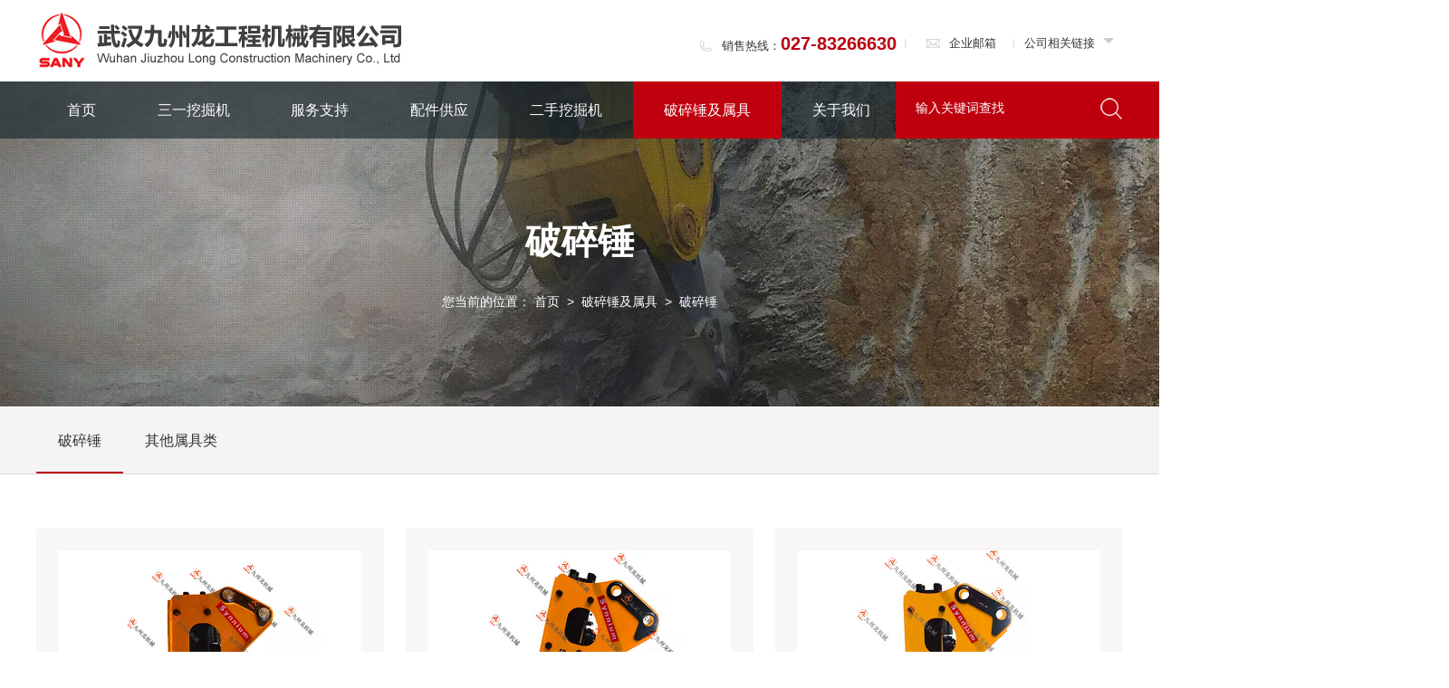

--- FILE ---
content_type: text/html;charset=UTF-8
request_url: http://www.jzlcm.com/hammer/po-sui-chui.jsp
body_size: 5791
content:

<!doctype html>
<html>
 <head> 
  <title>破碎锤_九州龙工程机械</title> 
  <meta charset="utf-8" /> 
  <meta name="viewport" content="width=device-width, initial-scale=1.0, minimum-scale=1.0, user-scalable=no" /> 
  <meta name="renderer" content="webkit" /> 
  <meta http-equiv="X-UA-Compatible" content="IE=Edge" />  
  <meta name="format-detection" content="telephone=no" /> 
  <meta name="author" content="design by www.jerei.com" />
  <link rel="stylesheet" href="/resources/favicon.ico" />
  <link rel="stylesheet" href="/resources/ui/ui.css" />
  <link rel="stylesheet" href="/resources/web/css/style.css" />
  <link rel="stylesheet" href="/resources/web/css/responsive.css" />    
  <!--[if lt IE 9]><script src="/resources/web/lib/H5shiv.js"></script><![endif]--> 
  <script src="/resources/modules/seajs/sea.js" id="seajsConfig" domain="http://www.jzlcm.com"></script> 
  <script src="/resources/web/seajs.config.js"></script> 
 </head>
 <body>
  <!--header--> 
  <header> 
   <div class="head_posi"> 
    <div class="head_top"> 
     <div class="wrap fix"> 
      <h1 class="logo l"> <a href="/"><img src="/resources/web/img/logo.png" alt="九州龙工程机械" title="九州龙工程机械" /></a> </h1> 
      <div class="head_tools r"> 
       <ul class="fix"> 
        <li> <i class="ico ico1"></i> 销售热线：<span style="font-size:20px; color:#be000e"><a href="tel:027-83266630">027-83266630</a></span> </li> 
        <li><a href="mailto:hr@jzlcm.com"> <i class="ico ico2"></i> 企业邮箱 </a></li> 
        <li class="link"> <a href="javascript:;">公司相关链接 <b></b></a> 
         <div class="link_box"> 
          <a href="http://www.sanygroup.com/" target="_blank">三一集团</a> 
         </div> </li> 
       </ul> 
      </div> 
      <a href="#menu" class="mobile_key"></a> 
     </div> 
    </div> 
    <div class="head"> 
     <div class="wrap fix"> 
      <div class="inav_wrap l"> 
       <div class="inav" id="menu"> 
        <ul class="fix"> 
         <!-- 选中状态加类名 cur ;  如若有下拉导航加类名 has_sec --> 
         <li class="nav_li   "> <a href="/" target="">首页</a> </li> 
         <li class="nav_li   has_sec"> <a href="/product/san-yi-wa-jue-ji.htm" target="">三一挖掘机</a> 
          <ul class="sec_ul"> 
           <li class="sec_li"><a href="/product/mi-ni-wa-jue-ji.jsp">迷你挖掘机</a></li> 
           <li class="sec_li"><a href="/product/xiao-xing-wa-jue-ji.jsp">小型挖掘机</a></li> 
           <li class="sec_li"><a href="/product/zhong-xing-wa-jue-ji.jsp">中型挖掘机</a></li> 
           <li class="sec_li"><a href="/product/da-xing-wa-jue-ji.jsp">大型挖掘机</a></li> 
           <li class="sec_li"><a href="/product/lun-shi-wa-jue-ji.jsp">轮式挖掘机</a></li> 
           <li class="sec_li"><a href="/product/zhuang-zai-ji.jsp">装载机</a></li> 
          </ul> </li> 
         <li class="nav_li   has_sec"> <a href="/service/fu-wu-jie-shao.htm" target="">服务支持</a> 
          <ul class="sec_ul"> 
           <li class="sec_li"><a href="/service/fu-wu-jie-shao.htm">服务介绍</a></li> 
           <li class="sec_li"><a href="/service/fu-wu-wang-dian.htm">服务网点</a></li> 
           <li class="sec_li"><a href="/service/ji-shu-zhi-shi-list-0.htm">技术知识</a></li> 
          </ul> </li> 
         <li class="nav_li   has_sec"> <a href="/part/you.jsp" target="">配件供应</a> 
          <ul class="sec_ul"> 
           <li class="sec_li"><a href="/part/you.jsp">油品</a></li> 
           <li class="sec_li"><a href="/part/bo-li.jsp">斗齿</a></li> 
           <li class="sec_li"><a href="/part/l&uuml;-xin.jsp">滤芯</a></li> 
           <li class="sec_li"><a href="/part/ye-ya-jian.jsp">液压件</a></li> 
           <li class="sec_li"><a href="/part/fa-dong-ji-san-jian.jsp">发动机散件</a></li> 
           <li class="sec_li"><a href="/part/si-lun-yi-dai.jsp">四轮一带</a></li> 
           <li class="sec_li"><a href="/part/jie-gou-jian.jsp">铲斗类</a></li> 
           <li class="sec_li"><a href="/part/you-gang-lei.jsp">油缸类</a></li> 
           <li class="sec_li"><a href="/part/dian-qi-lei.jsp">电器类</a></li> 
           <li class="sec_li"><a href="/part/wei-xiu-bao.jsp">维修包</a></li> 
           <li class="sec_li"><a href="/part/deng-deng.jsp">其他类</a></li> 
          </ul> </li> 
         <li class="nav_li   has_sec"> <a href="/used/er-shou-ji.jsp" target="">二手挖掘机</a> 
          <ul class="sec_ul"> 
           <li class="sec_li"><a href="/used/er-shou-ji.jsp">二手机</a></li> 
           <li class="sec_li"><a href="/used/zu-lin-ji.jsp">租赁机</a></li> 
          </ul> </li> 
         <li class="nav_li cur  has_sec"> <a href="/hammer/po-sui-chui.jsp" target="">破碎锤及属具</a> 
          <ul class="sec_ul"> 
           <li class="sec_li"><a href="/hammer/po-sui-chui.jsp">破碎锤</a></li> 
           <li class="sec_li"><a href="/hammer/qi-ta-shu-ju-lei.jsp">其他属具类</a></li> 
          </ul> </li> 
         <li class="nav_li   has_sec"> <a href="/about/gong-si-jie-shao.htm" target="">关于我们</a> 
          <ul class="sec_ul"> 
           <li class="sec_li"><a href="/about/gong-si-jie-shao.htm">公司介绍</a></li> 
           <li class="sec_li"><a href="/about/gong-si-rong-yu-list-0.htm">公司荣誉</a></li> 
           <li class="sec_li"><a href="/about/gong-si-xin-wen.jsp">公司新闻</a></li> 
           <li class="sec_li"><a href="/about/ying-xiao-wang-luo-list-0.htm">营销网络</a></li> 
           <li class="sec_li"><a href="/about/lian-xi-wo-men.htm">联系我们</a></li> 
           <li class="sec_li"><a href="/about/ren-li-zi-yuan.htm">人力资源</a></li> 
          </ul> </li> 
        </ul> 
       </div> 
      </div> 
      <form action="/site/zhan-nei-sou-suo.htm" class="r" method="get"> 
       <input type="text" name="keywords" class="inp" placeholder="输入关键词查找" /> 
       <button class="btn"></button> 
      </form> 
     </div> 
    </div> 
    <!-- 导航下拉 --> 
    <div class="drop_menu_list"> 
     <!-- 一级栏目首页 没有下拉导航不用加类名 has_con --> 
     <div class="wrap"> 
      <div class="drop_layout fix  "> 
       <ul class="l"> 
       </ul> 
       <div class="rbox fix r"> 
       </div> 
      </div> 
      <div class="drop_layout fix   has_con "> 
       <ul class="l"> 
        <li><a href="/product/mi-ni-wa-jue-ji.jsp">迷你挖掘机</a></li> 
        <li><a href="/product/xiao-xing-wa-jue-ji.jsp">小型挖掘机</a></li> 
        <li><a href="/product/zhong-xing-wa-jue-ji.jsp">中型挖掘机</a></li> 
        <li><a href="/product/da-xing-wa-jue-ji.jsp">大型挖掘机</a></li> 
        <li><a href="/product/lun-shi-wa-jue-ji.jsp">轮式挖掘机</a></li> 
        <li><a href="/product/zhuang-zai-ji.jsp">装载机</a></li> 
       </ul> 
       <div class="rbox fix r"> 
        <div class="img_box l"> 
         <div class="rect-53"> 
          <img src="/upload/images/2017/10/20/49cf422d65fa4efd9a020ebfa90879a2.jpg" alt="" /> 
         </div> 
        </div> 
        <div class="text_box l"> 
         <div class="pd"> 
          <div class="say">
            秉承“创建一流企业，造就一流人才，做出一流贡献”的企业宗旨，三一重机坚持“自强不息，产业报国”的精神和“品质改变世界”的企业理念，围绕研发、制造、服务三大核心竞争力，立足打造世界挖掘机行业的一流品牌。 
          </div> 
          <div class="more"> 
           <a href="/product/san-yi-wa-jue-ji.htm" class="roll_box"> 
            <div class="face2 roll2"> 
             <span class="t">READ MORE</span> 
             <span class="sj"></span> 
            </div> 
            <div class="face1 roll1"> 
             <span class="t">READ MORE</span> 
             <span class="sj"></span> 
            </div> </a> 
          </div> 
         </div> 
        </div> 
       </div> 
      </div> 
      <div class="drop_layout fix   has_con "> 
       <ul class="l"> 
        <li><a href="/service/fu-wu-jie-shao.htm">服务介绍</a></li> 
        <li><a href="/service/fu-wu-wang-dian.htm">服务网点</a></li> 
        <li><a href="/service/ji-shu-zhi-shi-list-0.htm">技术知识</a></li> 
       </ul> 
       <div class="rbox fix r"> 
        <div class="img_box l"> 
         <div class="rect-53"> 
          <img src="/upload/images/2017/10/20/cc4cf669e5954cbfabca9d613ea95c74.jpg" alt="" /> 
         </div> 
        </div> 
        <div class="text_box l"> 
         <div class="pd"> 
          <div class="say">
            服务第一品牌，同心同行，卓越绽放：“用偏执的态度,穷尽一切手段,将服务做到无以复加的地步“,武汉九州龙 “一切为了客户，创造客户价值”，以服务践行价值实现，用价值兑现服务承诺! 
          </div> 
          <div class="more"> 
           <a href="/service/fu-wu-jie-shao.htm" class="roll_box"> 
            <div class="face2 roll2"> 
             <span class="t">READ MORE</span> 
             <span class="sj"></span> 
            </div> 
            <div class="face1 roll1"> 
             <span class="t">READ MORE</span> 
             <span class="sj"></span> 
            </div> </a> 
          </div> 
         </div> 
        </div> 
       </div> 
      </div> 
      <div class="drop_layout fix   has_con "> 
       <ul class="l"> 
        <li><a href="/part/you.jsp">油品</a></li> 
        <li><a href="/part/bo-li.jsp">斗齿</a></li> 
        <li><a href="/part/l&uuml;-xin.jsp">滤芯</a></li> 
        <li><a href="/part/ye-ya-jian.jsp">液压件</a></li> 
        <li><a href="/part/fa-dong-ji-san-jian.jsp">发动机散件</a></li> 
        <li><a href="/part/si-lun-yi-dai.jsp">四轮一带</a></li> 
        <li><a href="/part/jie-gou-jian.jsp">铲斗类</a></li> 
        <li><a href="/part/you-gang-lei.jsp">油缸类</a></li> 
        <li><a href="/part/dian-qi-lei.jsp">电器类</a></li> 
        <li><a href="/part/wei-xiu-bao.jsp">维修包</a></li> 
        <li><a href="/part/deng-deng.jsp">其他类</a></li> 
       </ul> 
       <div class="rbox fix r"> 
        <div class="img_box l"> 
         <div class="rect-53"> 
          <img src="/upload/images/2017/10/20/5443ff87e27741caa65beb0da7168a73.jpg" alt="" /> 
         </div> 
        </div> 
        <div class="text_box l"> 
         <div class="pd"> 
          <div class="say">
            以满足客户需求为宗旨，以提供优质产品和服务为己任，为客户提供全门类三一纯正挖掘机配件。 
          </div> 
          <div class="more"> 
           <a href="/part/you.jsp" class="roll_box"> 
            <div class="face2 roll2"> 
             <span class="t">READ MORE</span> 
             <span class="sj"></span> 
            </div> 
            <div class="face1 roll1"> 
             <span class="t">READ MORE</span> 
             <span class="sj"></span> 
            </div> </a> 
          </div> 
         </div> 
        </div> 
       </div> 
      </div> 
      <div class="drop_layout fix   has_con "> 
       <ul class="l"> 
        <li><a href="/used/er-shou-ji.jsp">二手机</a></li> 
        <li><a href="/used/zu-lin-ji.jsp">租赁机</a></li> 
       </ul> 
       <div class="rbox fix r"> 
        <div class="img_box l"> 
         <div class="rect-53"> 
          <img src="/upload/images/2017/10/20/14e8499b1dd7416180308e8ff17e9893.jpg" alt="" /> 
         </div> 
        </div> 
        <div class="text_box l"> 
         <div class="pd"> 
          <div class="say">
            官方正品货源，全系产品专家检测，质量稳定可靠，顺心，舒心，安心，放心。 
          </div> 
          <div class="more"> 
           <a href="/used/er-shou-ji.jsp" class="roll_box"> 
            <div class="face2 roll2"> 
             <span class="t">READ MORE</span> 
             <span class="sj"></span> 
            </div> 
            <div class="face1 roll1"> 
             <span class="t">READ MORE</span> 
             <span class="sj"></span> 
            </div> </a> 
          </div> 
         </div> 
        </div> 
       </div> 
      </div> 
      <div class="drop_layout fix   has_con "> 
       <ul class="l"> 
        <li><a href="/hammer/po-sui-chui.jsp">破碎锤</a></li> 
        <li><a href="/hammer/qi-ta-shu-ju-lei.jsp">其他属具类</a></li> 
       </ul> 
       <div class="rbox fix r"> 
        <div class="img_box l"> 
         <div class="rect-53"> 
          <img src="/upload/images/2017/10/20/c0ed2cf5e2d84545bb3c6c8caed7dfd9.jpg" alt="" /> 
         </div> 
        </div> 
        <div class="text_box l"> 
         <div class="pd"> 
          <div class="say">
            公司加强配件管理，库房以6S为管理为突破口，实现了配件定量管理以及不同配件的特别管理。 
          </div> 
          <div class="more"> 
           <a href="/hammer/po-sui-chui.jsp" class="roll_box"> 
            <div class="face2 roll2"> 
             <span class="t">READ MORE</span> 
             <span class="sj"></span> 
            </div> 
            <div class="face1 roll1"> 
             <span class="t">READ MORE</span> 
             <span class="sj"></span> 
            </div> </a> 
          </div> 
         </div> 
        </div> 
       </div> 
      </div> 
      <div class="drop_layout fix   has_con "> 
       <ul class="l"> 
        <li><a href="/about/gong-si-jie-shao.htm">公司介绍</a></li> 
        <li><a href="/about/gong-si-rong-yu-list-0.htm">公司荣誉</a></li> 
        <li><a href="/about/gong-si-xin-wen.jsp">公司新闻</a></li> 
        <li><a href="/about/ying-xiao-wang-luo-list-0.htm">营销网络</a></li> 
        <li><a href="/about/lian-xi-wo-men.htm">联系我们</a></li> 
        <li><a href="/about/ren-li-zi-yuan.htm">人力资源</a></li> 
       </ul> 
       <div class="rbox fix r"> 
        <div class="img_box l"> 
         <div class="rect-53"> 
          <img src="/upload/images/2017/10/20/9d600f75f1cf438f9c0055f66da900bb.jpg" alt="" /> 
         </div> 
        </div> 
        <div class="text_box l"> 
         <div class="pd"> 
          <div class="say">
            武汉九州龙工程机械有限公司是一家集挖掘机整机销售、配件供应、维修服务于一体的工程机械专业公司。 
          </div> 
          <div class="more"> 
           <a href="/about/gong-si-jie-shao.htm" class="roll_box"> 
            <div class="face2 roll2"> 
             <span class="t">READ MORE</span> 
             <span class="sj"></span> 
            </div> 
            <div class="face1 roll1"> 
             <span class="t">READ MORE</span> 
             <span class="sj"></span> 
            </div> </a> 
          </div> 
         </div> 
        </div> 
       </div> 
      </div> 
     </div> 
    </div> 
    <!-- 导航下拉 end --> 
   </div> 
   <div class="height"></div> 
  </header> 
  <!--header end--> 
  <!-- 下层banner  --> 
  <div class="xc_banner"> 
   <img src="/upload/images/2017/10/24/7a0c87f008bc42f7b398b4536c853524.jpg" alt="" /> 
   <div class="wrap"> 
    <div class="banner_con"> 
     <div class="tit">
      破碎锤
     </div> 
     <div class="inp_box hide"> 
      <form action="/hammer/po-sui-chui.jsp" method="get" id="pform"> 
       <input type="text" name="key" id="key" placeholder="请输入您想要了解的产品  如：SY230C（加长臂）" class="inp" /> 
       <a href="javascript:void(0);" class="search">搜索</a> 
       <input type="hidden" id="p1" name="p1" /> 
       <input type="hidden" id="p2" name="p2" /> 
       <input type="hidden" id="p3" name="p3" /> 
       <input type="hidden" id="p4" name="p4" /> 
      </form> 
     </div> 
     <div class="bread">
       您当前的位置： 
      <a href="/">首页</a>
      <span>&nbsp;&gt;&nbsp;</span> 
      <a target="" href="/hammer/po-sui-chui.jsp">破碎锤及属具</a>
      <span>&nbsp;&gt;&nbsp;</span> 破碎锤 
     </div> 
    </div> 
   </div> 
  </div> 
  <!-- 下层banner end --> 
  <!-- 二级导航 --> 
  <div class="sec_nav_box"> 
   <div class="wrap"> 
    <ul class="fix"> 
     <!-- 选中状态加类名 cur --> 
     <li class="cur"><a href="/hammer/po-sui-chui.jsp" target="">破碎锤</a></li> 
     <li><a href="/hammer/qi-ta-shu-ju-lei.jsp" target="">其他属具类</a></li> 
    </ul> 
   </div> 
  </div> 
  <!-- 二级导航 end --> 
  <div class="channel_content opc0 es_pro_list"> 
   <div class="wrap">
      


<ul class="row pro_lists">
 
        
        

      <li class="span-4 midd-6 smal-12">
        <div class="img_box">
          <div class="rect-75 imgZoom">
            <img src="/upload/images/2017/10/16/56b2aca72a58487e99738ef6d1fd8dfe.jpg" alt="" class="_full">
          </div>
        </div>
        <div class="cont">
          <div class="pt_hd fix">
            <div class="title l">SYB100</div>
            <div class="money r"></div>
          </div>
          <div class="dec"><p>三一编码：60246854</p><p>对应机型：SY285/SY305</p><p>直径：150</p><p>是否含蓄能器：包含</p></div>
          <!-- <div class="box fix">
            <dl>
              <dt>所在地</dt>
              <dd></dd>
            </dl>
            <dl>
              <dt>出厂年份</dt>
              <dd></dd>
            </dl>
            <dl>
              <dt>使用时长</dt>
              <dd></dd>
            </dl>
          </div> -->
          <div class="list_btn fix">
            <div class="more_box">
              <div class="more"> 
                <a href="515.htm" class="roll_box"> 
                  <div class="face2 roll2"> 
                    <span class="t">查看详情</span> 
                  </div> 
                  <div class="face1 roll1"> 
                    <span class="t">查看详情</span>  
                  </div> 
                </a> 
              </div>
              <div class="more"> 
                <a href="/hammer/zai-xian-xun-jia.htm?no=515" class="roll_box"> 
                  <div class="face2 roll2"> 
                    <span class="t">在线订购</span> 
                  </div> 
                  <div class="face1 roll1"> 
                    <span class="t">在线订购</span>  
                  </div> 
                </a> 
              </div>
            </div>
          </div>
        </div>
      </li> 

      <li class="span-4 midd-6 smal-12">
        <div class="img_box">
          <div class="rect-75 imgZoom">
            <img src="/upload/images/2017/10/16/e0a428f84152462ea6ff53da7b22398f.jpg" alt="" class="_full">
          </div>
        </div>
        <div class="cont">
          <div class="pt_hd fix">
            <div class="title l">SYB81</div>
            <div class="money r"></div>
          </div>
          <div class="dec"><p>三一编码：60246851<br/>对应机型：SY235<br/>直径：140<br/>是否含蓄能器：包含</p></div>
          <!-- <div class="box fix">
            <dl>
              <dt>所在地</dt>
              <dd></dd>
            </dl>
            <dl>
              <dt>出厂年份</dt>
              <dd></dd>
            </dl>
            <dl>
              <dt>使用时长</dt>
              <dd></dd>
            </dl>
          </div> -->
          <div class="list_btn fix">
            <div class="more_box">
              <div class="more"> 
                <a href="514.htm" class="roll_box"> 
                  <div class="face2 roll2"> 
                    <span class="t">查看详情</span> 
                  </div> 
                  <div class="face1 roll1"> 
                    <span class="t">查看详情</span>  
                  </div> 
                </a> 
              </div>
              <div class="more"> 
                <a href="/hammer/zai-xian-xun-jia.htm?no=514" class="roll_box"> 
                  <div class="face2 roll2"> 
                    <span class="t">在线订购</span> 
                  </div> 
                  <div class="face1 roll1"> 
                    <span class="t">在线订购</span>  
                  </div> 
                </a> 
              </div>
            </div>
          </div>
        </div>
      </li> 

      <li class="span-4 midd-6 smal-12">
        <div class="img_box">
          <div class="rect-75 imgZoom">
            <img src="/upload/images/2017/10/16/8f46c90d54a94faf96ffdfe35eadd9ba.jpg" alt="" class="_full">
          </div>
        </div>
        <div class="cont">
          <div class="pt_hd fix">
            <div class="title l">SYB80</div>
            <div class="money r"></div>
          </div>
          <div class="dec"><p>三一编码：60246394</p><p>对应机型：SY195/205/SY215/SY225</p><p>直径：135<br/>是否含蓄能器：包含&nbsp;&nbsp;</p></div>
          <!-- <div class="box fix">
            <dl>
              <dt>所在地</dt>
              <dd></dd>
            </dl>
            <dl>
              <dt>出厂年份</dt>
              <dd></dd>
            </dl>
            <dl>
              <dt>使用时长</dt>
              <dd></dd>
            </dl>
          </div> -->
          <div class="list_btn fix">
            <div class="more_box">
              <div class="more"> 
                <a href="513.htm" class="roll_box"> 
                  <div class="face2 roll2"> 
                    <span class="t">查看详情</span> 
                  </div> 
                  <div class="face1 roll1"> 
                    <span class="t">查看详情</span>  
                  </div> 
                </a> 
              </div>
              <div class="more"> 
                <a href="/hammer/zai-xian-xun-jia.htm?no=513" class="roll_box"> 
                  <div class="face2 roll2"> 
                    <span class="t">在线订购</span> 
                  </div> 
                  <div class="face1 roll1"> 
                    <span class="t">在线订购</span>  
                  </div> 
                </a> 
              </div>
            </div>
          </div>
        </div>
      </li> 

      <li class="span-4 midd-6 smal-12">
        <div class="img_box">
          <div class="rect-75 imgZoom">
            <img src="/upload/images/2017/10/16/ac0627df7e204839b45aa5036b51a12b.jpg" alt="" class="_full">
          </div>
        </div>
        <div class="cont">
          <div class="pt_hd fix">
            <div class="title l">SYB50</div>
            <div class="money r"></div>
          </div>
          <div class="dec"><p>三一编码：60246848</p><p>对应机型：SY115/135/155</p><p>直径：100<br/>是否含蓄能器：不包含&nbsp;&nbsp;</p></div>
          <!-- <div class="box fix">
            <dl>
              <dt>所在地</dt>
              <dd></dd>
            </dl>
            <dl>
              <dt>出厂年份</dt>
              <dd></dd>
            </dl>
            <dl>
              <dt>使用时长</dt>
              <dd></dd>
            </dl>
          </div> -->
          <div class="list_btn fix">
            <div class="more_box">
              <div class="more"> 
                <a href="512.htm" class="roll_box"> 
                  <div class="face2 roll2"> 
                    <span class="t">查看详情</span> 
                  </div> 
                  <div class="face1 roll1"> 
                    <span class="t">查看详情</span>  
                  </div> 
                </a> 
              </div>
              <div class="more"> 
                <a href="/hammer/zai-xian-xun-jia.htm?no=512" class="roll_box"> 
                  <div class="face2 roll2"> 
                    <span class="t">在线订购</span> 
                  </div> 
                  <div class="face1 roll1"> 
                    <span class="t">在线订购</span>  
                  </div> 
                </a> 
              </div>
            </div>
          </div>
        </div>
      </li> 

      <li class="span-4 midd-6 smal-12">
        <div class="img_box">
          <div class="rect-75 imgZoom">
            <img src="/upload/images/2017/10/16/7884c9c7cdf741caa005e887fd4d8765.jpg" alt="" class="_full">
          </div>
        </div>
        <div class="cont">
          <div class="pt_hd fix">
            <div class="title l">SYB43</div>
            <div class="money r"></div>
          </div>
          <div class="dec"><p>三一编码：60246842<br/>对应机型：SY75/SY65<br/>直径：75<br/>是否含蓄能器：不包含&nbsp;</p></div>
          <!-- <div class="box fix">
            <dl>
              <dt>所在地</dt>
              <dd></dd>
            </dl>
            <dl>
              <dt>出厂年份</dt>
              <dd></dd>
            </dl>
            <dl>
              <dt>使用时长</dt>
              <dd></dd>
            </dl>
          </div> -->
          <div class="list_btn fix">
            <div class="more_box">
              <div class="more"> 
                <a href="511.htm" class="roll_box"> 
                  <div class="face2 roll2"> 
                    <span class="t">查看详情</span> 
                  </div> 
                  <div class="face1 roll1"> 
                    <span class="t">查看详情</span>  
                  </div> 
                </a> 
              </div>
              <div class="more"> 
                <a href="/hammer/zai-xian-xun-jia.htm?no=511" class="roll_box"> 
                  <div class="face2 roll2"> 
                    <span class="t">在线订购</span> 
                  </div> 
                  <div class="face1 roll1"> 
                    <span class="t">在线订购</span>  
                  </div> 
                </a> 
              </div>
            </div>
          </div>
        </div>
      </li> 

      <li class="span-4 midd-6 smal-12">
        <div class="img_box">
          <div class="rect-75 imgZoom">
            <img src="/upload/images/2017/10/16/1ecbccdc16c94eb9801b5d7ded51989a.jpg" alt="" class="_full">
          </div>
        </div>
        <div class="cont">
          <div class="pt_hd fix">
            <div class="title l">SYB40</div>
            <div class="money r"></div>
          </div>
          <div class="dec"><p>三一编码：60246839</p><p>对应机型：SY55/SY60</p><p>直径：68<br/>是否含蓄能器：不包含&nbsp;&nbsp;&nbsp;</p></div>
          <!-- <div class="box fix">
            <dl>
              <dt>所在地</dt>
              <dd></dd>
            </dl>
            <dl>
              <dt>出厂年份</dt>
              <dd></dd>
            </dl>
            <dl>
              <dt>使用时长</dt>
              <dd></dd>
            </dl>
          </div> -->
          <div class="list_btn fix">
            <div class="more_box">
              <div class="more"> 
                <a href="495.htm" class="roll_box"> 
                  <div class="face2 roll2"> 
                    <span class="t">查看详情</span> 
                  </div> 
                  <div class="face1 roll1"> 
                    <span class="t">查看详情</span>  
                  </div> 
                </a> 
              </div>
              <div class="more"> 
                <a href="/hammer/zai-xian-xun-jia.htm?no=495" class="roll_box"> 
                  <div class="face2 roll2"> 
                    <span class="t">在线订购</span> 
                  </div> 
                  <div class="face1 roll1"> 
                    <span class="t">在线订购</span>  
                  </div> 
                </a> 
              </div>
            </div>
          </div>
        </div>
      </li> 

 
 
    </ul>
<!-- 分页 -->
<!-- page-5 start-->

<!-- page-5 over-->
<script type="text/javascript">
define("content-32313",function(require) {
  var $ = require('jquery');
  
  

})
seajs.use("content-32313");
</script>

   
   </div> 
  </div> 
  <!--footer--> 
  <footer> 
   <div class="wrap"> 
    <div class="foot_top fix"> 
     <dl class="dl1"> 
      <dt>
       全国统一服务热线
      </dt> 
      <dd class="tel">
       <a href="tel:4008-282-318">4008-282-318</a>
      </dd> 
     </dl> 
     <dl class="dl2">
      <dt>
       <a href="">关注我们</a>
      </dt> 
      <dd>
       <img src="/upload/images/2017/11/04/b5d662488f7341e0a774a8f0a3ddb12d.jpg" alt="" />
      </dd> 
     </dl> 
     <dl class="dl3"> 
      <dt>
       <a href="/about/ying-xiao-wang-luo-list-0.htm">快速连接</a>
      </dt> 
      <dd>
       <a href="/about/ying-xiao-wang-luo-list-0.htm">营销网络</a>
      </dd> 
      <dd>
       <a href="/service/fu-wu-wang-dian.htm">服务网点</a>
      </dd> 
      <dd>
       <a href="/about/ji-shou-zhi-jia.htm">机手之家</a>
      </dd> 
     </dl> 
     <dl class="dl4"> 
      <dt>
       <a href="/service/fu-wu-jie-shao.htm" target="">服务支持</a>
      </dt> 
      <dd>
       <a href="/service/fu-wu-jie-shao.htm" target="">服务介绍</a>
      </dd> 
      <dd>
       <a href="/service/fu-wu-wang-dian.htm" target="">服务网点</a>
      </dd> 
      <dd>
       <a href="/service/ji-shu-zhi-shi-list-0.htm" target="">技术知识</a>
      </dd> 
     </dl> 
     <dl class="dl5"> 
      <dt>
       <a href="/product/san-yi-wa-jue-ji.htm">产品系列</a>
      </dt> 
      <dd>
       <a href="/product/san-yi-wa-jue-ji.htm">三一挖掘机</a>
      </dd> 
      <dd>
       <a href="/part/you.jsp">配件供应</a>
      </dd> 
      <dd>
       <a href="/used/er-shou-ji.jsp">二手挖掘机</a>
      </dd> 
      <dd>
       <a href="/hammer/po-sui-chui.jsp">破碎锤及属具</a>
      </dd> 
     </dl> 
     <dl class="dl6"> 
      <dt>
       <a href="/about/gong-si-jie-shao.htm" target="">关于我们</a>
      </dt> 
      <dd>
       <a href="/about/gong-si-jie-shao.htm" target="">公司介绍</a>
      </dd> 
      <dd>
       <a href="/about/gong-si-rong-yu-list-0.htm" target="">公司荣誉</a>
      </dd> 
      <dd>
       <a href="/about/lian-xi-wo-men.htm" target="">联系我们</a>
      </dd> 
      <dd>
       <a href="/about/ren-li-zi-yuan.htm" target="">人力资源</a>
      </dd> 
     </dl> 
    </div> 
    <div class="foot_bottom fix"> 
     <div class="left l">
       Copyright&copy; 2024
      <a href="" class="com">武汉九州龙工程机械有限公司</a> 版权所有 
      <a href="https://beian.miit.gov.cn/" target="_blank" class="ba">[鄂ICP备10208194号-1]</a> 
     </div> 
     <div class="right r"> 
      <a href="http://www.jerei.com/" target="_blank" class="jerei">捷瑞数字</a> | 制作维护 
     </div> 
     <div style="width:300px;margin:0 auto; padding:20px 0;"> 
      <a target="_blank" href="http://www.beian.gov.cn/portal/registerSystemInfo?recordcode=42011502001058" style="display:inline-block;text-decoration:none;height:20px;line-height:20px;"><img src="/upload/images/2019/06/19/20f9aea5761544c9812f35aabd93bb70.png" style="float:left;" /><p style="float:left;height:20px;line-height:20px;margin: 0px 0px 0px 5px; color:#939393;">鄂公网安备 42011502001058号</p></a> 
     </div> 
    </div> 
   </div> 
  </footer> 
  <script fixed="true">
var _hmt = _hmt || [];
(function() {
  var hm = document.createElement("script");
  hm.src = "https://hm.baidu.com/hm.js?4b6179bdcbdf3cac00f5af87cbd61ea2";
  var s = document.getElementsByTagName("script")[0]; 
  s.parentNode.insertBefore(hm, s);
})();
</script> 
  <!-- <script fixed="true" type="text/javascript" src="/jrpv_st.htm"></script>
<script fixed="true" type="text/javascript" src="/jrpv_detail.htm" ></script>
 -->  
  <div style="display:none;" id="jr_analysis">
   <script src="https://s22.cnzz.com/z_stat.php?id=1270137947&web_id=1270137947" type="text/javascript"></script>
  </div>
 </body>
</html>
<script type="text/javascript">


var jrChannel='0#0';
seajs.use('js/es_pro_list');

</script>

--- FILE ---
content_type: text/css
request_url: http://www.jzlcm.com/resources/web/css/style.css
body_size: 17085
content:
/*
* name:Global && Pc StyleSheet
* version:v3.4.1
* update:挂件分页样式
* date:2016-06-14
*/
.row{width:102%;transition:.2s width ease;*zoom:1}.row:before,.row:after{display:table;clear:both;content:''}.row>[class*="span-"]{float:left;margin-right:2%;*margin-right:1.89%}.row>.span-1{width:6.33333333%}.row>.span-2{width:14.66666667%}.row>.span-3{width:23%}.row>.span-4{width:31.33333333%}.row>.span-5{width:39.66666667%}.row>.span-6{width:48%}.row>.span-7{width:56.33333333%}.row>.span-8{width:64.66666667%}.row>.span-9{width:73%}.row>.span-10{width:81.33333333%}.row>.span-11{width:89.66666667%}.row>.span-12{width:98%}.row>.span-13{width:106.33333333%}.row>.span-14{width:114.66666667%}.row>.span-15{width:123%}.row>.span-16{width:131.33333333%}.row>.span-17{width:139.66666667%}.row>.span-18{width:148%}.row>.span-19{width:156.33333333%}.row>.span-20{width:164.66666667%}.row>.span-21{width:173%}.row>.span-22{width:181.33333333%}.row>.span-23{width:189.66666667%}.row>.span-24{width:198%}.full-row{width:100%;transition:.2s width ease;*zoom:1}.full-row:before,.full-row:after{display:table;clear:both;content:''}.full-row>[class*='span']{float:left}.full-row>.span-1{width:8.33333333%;*width:8.22333333%}.full-row>.span-2{width:16.66666667%;*width:16.55666667%}.full-row>.span-3{width:25%;*width:24.89%}.full-row>.span-4{width:33.33333333%;*width:33.22333333%}.full-row>.span-5{width:41.66666667%;*width:41.55666667%}.full-row>.span-6{width:50%;*width:49.89%}.full-row>.span-7{width:58.33333333%;*width:58.22333333%}.full-row>.span-8{width:66.66666667%;*width:66.55666667%}.full-row>.span-9{width:75%;*width:74.89%}.full-row>.span-10{width:83.33333333%;*width:83.22333333%}.full-row>.span-11{width:91.66666667%;*width:91.55666667%}.full-row>.span-12{width:100%;*width:99.89%}.full-row>.span-13{width:108.33333333%;*width:108.22333333%}.full-row>.span-14{width:116.66666667%;*width:116.55666667%}.full-row>.span-15{width:125%;*width:124.89%}.full-row>.span-16{width:133.33333333%;*width:133.22333333%}.full-row>.span-17{width:141.66666667%;*width:141.55666667%}.full-row>.span-18{width:150%;*width:149.89%}.full-row>.span-19{width:158.33333333%;*width:158.22333333%}.full-row>.span-20{width:166.66666667%;*width:166.55666667%}.full-row>.span-21{width:175%;*width:174.89%}.full-row>.span-22{width:183.33333333%;*width:183.22333333%}.full-row>.span-23{width:191.66666667%;*width:191.55666667%}.full-row>.span-24{width:200%;*width:199.89%}.row>.pull-right,.full-row>.pull-right{float:right}.row>.center{position:relative;left:-1%;display:block;float:none;clear:both;margin-right:auto;margin-left:auto}.full-row>.center{display:block;float:none;clear:both;margin-right:auto;margin-left:auto}.pull-left-1{position:relative;left:-8.33333333%}.pull-left-2{position:relative;left:-16.66666667%}.pull-left-3{position:relative;left:-25%}.pull-left-4{position:relative;left:-33.33333333%}.pull-left-5{position:relative;left:-41.66666667%}.pull-left-6{position:relative;left:-50%}.pull-left-7{position:relative;left:-58.33333333%}.pull-left-8{position:relative;left:-66.66666667%}.pull-left-9{position:relative;left:-75%}.pull-left-10{position:relative;left:-83.33333333%}.pull-left-11{position:relative;left:-91.66666667%}.pull-left-12{position:relative;left:-100%}.pull-left-13{position:relative;left:-108.33333333%}.pull-left-14{position:relative;left:-116.66666667%}.pull-left-15{position:relative;left:-125%}.pull-left-16{position:relative;left:-133.33333333%}.pull-left-17{position:relative;left:-141.66666667%}.pull-left-18{position:relative;left:-150%}.pull-left-19{position:relative;left:-158.33333333%}.pull-left-20{position:relative;left:-166.66666667%}.pull-left-21{position:relative;left:-175%}.pull-left-22{position:relative;left:-183.33333333%}.pull-left-23{position:relative;left:-191.66666667%}.pull-left-24{position:relative;left:-200%}.pull-right-1{position:relative;left:8.33333333%}.pull-right-2{position:relative;left:16.66666667%}.pull-right-3{position:relative;left:25%}.pull-right-4{position:relative;left:33.33333333%}.pull-right-5{position:relative;left:41.66666667%}.pull-right-6{position:relative;left:50%}.pull-right-7{position:relative;left:58.33333333%}.pull-right-8{position:relative;left:66.66666667%}.pull-right-9{position:relative;left:75%}.pull-right-10{position:relative;left:83.33333333%}.pull-right-11{position:relative;left:91.66666667%}.pull-right-12{position:relative;left:100%}.pull-right-13{position:relative;left:108.33333333%}.pull-right-14{position:relative;left:116.66666667%}.pull-right-15{position:relative;left:125%}.pull-right-16{position:relative;left:133.33333333%}.pull-right-17{position:relative;left:141.66666667%}.pull-right-18{position:relative;left:150%}.pull-right-19{position:relative;left:158.33333333%}.pull-right-20{position:relative;left:166.66666667%}.pull-right-21{position:relative;left:175%}.pull-right-22{position:relative;left:183.33333333%}.pull-right-23{position:relative;left:191.66666667%}.pull-right-24{position:relative;left:200%}
@media only screen and (max-width:1240px){.row>.midd-1{width:6.33333333%}.row>.midd-2{width:14.66666667%}.row>.midd-3{width:23%}.row>.midd-4{width:31.33333333%}.row>.midd-5{width:39.66666667%}.row>.midd-6{width:48%}.row>.midd-7{width:56.33333333%}.row>.midd-8{width:64.66666667%}.row>.midd-9{width:73%}.row>.midd-10{width:81.33333333%}.row>.midd-11{width:89.66666667%}.row>.midd-12{width:98%}.row>.midd-13{width:106.33333333%}.row>.midd-14{width:114.66666667%}.row>.midd-15{width:123%}.row>.midd-16{width:131.33333333%}.row>.midd-17{width:139.66666667%}.row>.midd-18{width:148%}.row>.midd-19{width:156.33333333%}.row>.midd-20{width:164.66666667%}.row>.midd-21{width:173%}.row>.midd-22{width:181.33333333%}.row>.midd-23{width:189.66666667%}.row>.midd-24{width:198%}.midd-hide{display:none}.midd-center{position:relative;left:-1%;display:block;float:none;clear:both;margin-right:auto;margin-left:auto}.full-row>.midd-1{width:8.33333333%}.full-row>.midd-2{width:16.66666667%}.full-row>.midd-3{width:25%}.full-row>.midd-4{width:33.33333333%}.full-row>.midd-5{width:41.66666667%}.full-row>.midd-6{width:50%}.full-row>.midd-7{width:58.33333333%}.full-row>.midd-8{width:66.66666667%}.full-row>.midd-9{width:75%}.full-row>.midd-10{width:83.33333333%}.full-row>.midd-11{width:91.66666667%}.full-row>.midd-12{width:100%}.full-row>.midd-13{width:108.33333333%}.full-row>.midd-14{width:116.66666667%}.full-row>.midd-15{width:125%}.full-row>.midd-16{width:133.33333333%}.full-row>.midd-17{width:141.66666667%}.full-row>.midd-18{width:150%}.full-row>.midd-19{width:158.33333333%}.full-row>.midd-20{width:166.66666667%}.full-row>.midd-21{width:175%}.full-row>.midd-22{width:183.33333333%}.full-row>.midd-23{width:191.66666667%}.full-row>.midd-24{width:200%}}@media only screen and (max-width:992px){.row>.smidd-1{width:6.33333333%}.row>.smidd-2{width:14.66666667%}.row>.smidd-3{width:23%}.row>.smidd-4{width:31.33333333%}.row>.smidd-5{width:39.66666667%}.row>.smidd-6{width:48%}.row>.smidd-7{width:56.33333333%}.row>.smidd-8{width:64.66666667%}.row>.smidd-9{width:73%}.row>.smidd-10{width:81.33333333%}.row>.smidd-11{width:89.66666667%}.row>.smidd-12{width:98%}.row>.smidd-13{width:106.33333333%}.row>.smidd-14{width:114.66666667%}.row>.smidd-15{width:123%}.row>.smidd-16{width:131.33333333%}.row>.smidd-17{width:139.66666667%}.row>.smidd-18{width:148%}.row>.smidd-19{width:156.33333333%}.row>.smidd-20{width:164.66666667%}.row>.smidd-21{width:173%}.row>.smidd-22{width:181.33333333%}.row>.smidd-23{width:189.66666667%}.row>.smidd-24{width:198%}.smidd-hide{display:none}.smidd-center{position:relative;left:-1%;display:block;float:none;clear:both;margin-right:auto;margin-left:auto}.full-row>.smidd-1{width:8.33333333%}.full-row>.smidd-2{width:16.66666667%}.full-row>.smidd-3{width:25%}.full-row>.smidd-4{width:33.33333333%}.full-row>.smidd-5{width:41.66666667%}.full-row>.smidd-6{width:50%}.full-row>.smidd-7{width:58.33333333%}.full-row>.smidd-8{width:66.66666667%}.full-row>.smidd-9{width:75%}.full-row>.smidd-10{width:83.33333333%}.full-row>.smidd-11{width:91.66666667%}.full-row>.smidd-12{width:100%}.full-row>.smidd-13{width:108.33333333%}.full-row>.smidd-14{width:116.66666667%}.full-row>.smidd-15{width:125%}.full-row>.smidd-16{width:133.33333333%}.full-row>.smidd-17{width:141.66666667%}.full-row>.smidd-18{width:150%}.full-row>.smidd-19{width:158.33333333%}.full-row>.smidd-20{width:166.66666667%}.full-row>.smidd-21{width:175%}.full-row>.smidd-22{width:183.33333333%}.full-row>.smidd-23{width:191.66666667%}.full-row>.smidd-24{width:200%}}@media only screen and (max-width:760px){.row>.smal-1{width:6.33333333%}.row>.smal-2{width:14.66666667%}.row>.smal-3{width:23%}.row>.smal-4{width:31.33333333%}.row>.smal-5{width:39.66666667%}.row>.smal-6{width:48%}.row>.smal-7{width:56.33333333%}.row>.smal-8{width:64.66666667%}.row>.smal-9{width:73%}.row>.smal-10{width:81.33333333%}.row>.smal-11{width:89.66666667%}.row>.smal-12{width:98%}.row>.smal-13{width:106.33333333%}.row>.smal-14{width:114.66666667%}.row>.smal-15{width:123%}.row>.smal-16{width:131.33333333%}.row>.smal-17{width:139.66666667%}.row>.smal-18{width:148%}.row>.smal-19{width:156.33333333%}.row>.smal-20{width:164.66666667%}.row>.smal-21{width:173%}.row>.smal-22{width:181.33333333%}.row>.smal-23{width:189.66666667%}.row>.smal-24{width:198%}.smal-hide{display:none}.smal-show{display:block}.smal-center{position:relative;left:-1%;display:block;float:none;clear:both;margin-right:auto;margin-left:auto}[class*='pull-left-'],[class*='pull-right-']{right:auto;left:auto}.full-row>.smal-1{width:8.33333333%}.full-row>.smal-2{width:16.66666667%}.full-row>.smal-3{width:25%}.full-row>.smal-4{width:33.33333333%}.full-row>.smal-5{width:41.66666667%}.full-row>.smal-6{width:50%}.full-row>.smal-7{width:58.33333333%}.full-row>.smal-8{width:66.66666667%}.full-row>.smal-9{width:75%}.full-row>.smal-10{width:83.33333333%}.full-row>.smal-11{width:91.66666667%}.full-row>.smal-12{width:100%}
.full-row>.smal-13{width:108.33333333%}.full-row>.smal-14{width:116.66666667%}.full-row>.smal-15{width:125%}.full-row>.smal-16{width:133.33333333%}.full-row>.smal-17{width:141.66666667%}.full-row>.smal-18{width:150%}.full-row>.smal-19{width:158.33333333%}.full-row>.smal-20{width:166.66666667%}.full-row>.smal-21{width:175%}.full-row>.smal-22{width:183.33333333%}.full-row>.smal-23{width:191.66666667%}.full-row>.smal-24{width:200%}}
/*挂件分页样式*/
.util-page{ font-size:0; color: #000; text-align: center;}
.util-page .gobutton,.util-page .sl,.util-page .num,.util-page .count { color: #000;display: inline-block;border: 1px solid #ededed;padding:5px 10px;vertical-align: middle;margin: 0 0 10px -1px;background: #fff; font-size:16px ;font-weight:normal; }
.util-page .gobutton:hover,.util-page .num:hover,.util-page .current{color:#fff; background:#bf000f;}
.util-page span.gobutton,.util-page span.gobutton:hover { color:#000; }
.util-page .gobutton .ion{ font-size: .8em;}
.util-page .count { margin-left:10px; color:#000; background:none; border:none; }
/* 雪碧图 */
/* 对齐方案引用(http://www.zhangxinxu.com/wordpress/2016/03/css-layout-base-20px/) */
.ico { display:inline-block; width:20px; height:20px; white-space:nowrap; letter-spacing:-1em; text-indent:-99em; color:transparent; background:url(../img/ico.png);
	*text-indent:0; *zoom:expression( this.runtimeStyle['zoom'] = '1', this.innerHTML = '\3000');vertical-align:middle;}
.ico:before {content:'\3000';}
.ico1_2 { background-position:-20px 0;}
.ico1_3 { background-position:-40px 0;}
.ico1_4 { background-position:-60px 0;}
.ico1_5 { background-position:-80px 0;}
.ico2_1 { background-position:0 -20px;}
.ico2_2 { background-position:-20px -20px;}
.ico2_3 { background-position:-40px -20px;}
.ico2_4 { background-position:-60px -20px;}
.ico2_5 { background-position:-80px -20px;}
.ico3_1 { background-position:0 -40px;}
.ico3_2 { background-position:-20px -40px;}
.ico3_3 { background-position:-40px -40px;}
.ico3_4 { background-position:-60px -40px;}
.ico3_5 { background-position:-80px -40px;}
.ico4_1 { background-position:0 -60px;}
.ico4_2 { background-position:-20px -60px;}
.ico4_3 { background-position:-40px -60px;}
.ico4_4 { background-position:-60px -60px;}
.ico4_5 { background-position:-80px -60px;}
/* 常量设置 */
.wrap { width:1200px; margin-right:auto; margin-left:auto;}
.mwrap { max-width:1366px; margin-right:auto; margin-left:auto;}
/*对ie8设置最小宽度，防止页面错乱*/
/*for ie8*/
body{min-width:1240px\9; overflow-x:auto;}
/*for ie9+*/
@media all and (min-width:0){
	body{min-width:0; overflow-x:hidden;}
}
body{font-size:14px; line-height:1.6; color:#555; background:#fff;}
a{color:inherit;}
a:hover { color:#bf000f;}
::-moz-selection {color:#fff; background:#bf000f; }
::selection {color:#fff; background:#bf000f; }
::-webkit-input-placeholder { color:#aaa; } 
.placeholder { color:#aaa;}
/*css组件设置*/
.form-control, .input-group-addon, .btn{border-radius:2px; }
.form-control:focus { border-color:#66afe9; outline:0; box-shadow:inset 0 1px 1px rgba(0,0,0,0.075), 0 0 6px rgba(102, 175, 233, 0.6);}

.imgZoom img,.imgY180 img { -moz-transition:all .8s ease 0s; -ms-transition:all .8s ease 0s; -o-transition:all .8s ease 0s; -webkit-transition:all .8s ease 0s; transition:all .8s ease 0s;}

.imgZoom { overflow:hidden; }
.imgZoom:hover img{ -moz-transform:scale(1.1,1.1); -ms-transform:scale(1.1,1.1); -o-transform:scale(1.1,1.1); -webkit-transform:scale(1.1,1.1); transform:scale(1.1,1.1);}

.imgY180:hover img { cursor:pointer; -moz-transform:rotateY(180deg); -ms-transform:rotateY(180deg); -o-transform:rotateY(180deg); -webkit-transform:rotateY(180deg); transform:rotateY(180deg) }

/* 网站样式 */

/*头部*/

.head_posi{ position: fixed; left: 0; top: 0; width: 100%; z-index: 99; }
.head_top{ padding: 1% 0; background: #fff;}
.head_top .head_tools{ width: 30%; padding-top: 2%;}
.head_top .head_tools li{ float: left; width: 30%; position: relative; text-align: center; font-size: 13px; color: #333; line-height:22px;}
.head_top .head_tools li .ico{ display: inline-block; width: 20px; height: 15px; background: url(../img/head_tools_ico.png) no-repeat; margin-right: 3px;}
.head_top .head_tools li .ico2{ background-position: -20px 0; }
.head_top .head_tools li:last-child{ width: 40%; }
.head_top .head_tools li:after{ content: ""; position: absolute; width: 1px; height: 10px; right: 0; top: 6px; background: #d7dadd }
.head_top .head_tools li:last-child:after{ display: none; }
.head_top .head_tools li:last-child b{ border-width: 6px; border-color: #c2cbd1 transparent transparent transparent; border-style: solid; display: inline-block; vertical-align: middle; margin-left: 5px; }
.head_top .head_tools li .link_box{display: none; position: absolute; top: 120%; left: 0; width: 100%; background: #eee; padding: 0 3%; border-top: 1px solid #bf000f ;}
.head_top .head_tools li .link_box a{ border-bottom: 1px dotted #d0d0d0; display: block; line-height: 40px;}
.height	{ height: 90px; transition: all .5s ease; }
/*.head_posi.no_top{ top: -91px; transition: all .5s ease; -webkit-transition: all .5s ease;}*/
/*导航*/
.head{ background: url(../img/inav_bg.png) center center;}
.head .inav_wrap{ width: 80.7%; }
.head .inav .nav_li{ float: left; text-align: center; position: relative; z-index: 2; padding: 2% 4%;}
.head .inav .nav_li:after{ content: ""; position: absolute; top: 0; left: 0; width: 100%; height: 0; background: #bf000f; transition: all .5s ease; z-index: -1;}
.head .inav .nav_li a{ color: #fff; }
.head .inav .nav_li.cur{ background: #bf000f; }
.head .inav .nav_li:hover:after{ height: 100%; }
.head .inav .nav_li .sec_ul{ display: none; }
.head form{ padding-top: 1.5%; }
.head form .inp{ border: none; background: none; width: 200px; color: #fff; padding:0;}
.head form .inp::-webkit-input-placeholder{ color: #fff; }
.head form .btn{ background: url(../img/head_tools_ico.png) no-repeat; width: 25px; height: 25px; background-position: 0 -15px; border: none; }

.mobile_key{ background: url(../img/mobile_key.png) no-repeat; display: inline-block; width: 44px; height: 44px; display: none; }

/*按钮通用*/
.roll_box{-webkit-perspective: 500px; perspective: 500px;  position:relative;}
.roll1{-webkit-transform: rotateX(0deg); transform: rotateX(0deg);-webkit-transition: .2s ease;
    transition: .2s ease;
    -webkit-transform-origin: 50% 50% -25px;
    -ms-transform-origin: 50% 50% -25px;
    transform-origin: 50% 50% -25px; position:absolute; left:0; top:0; width:100%; z-index:1;opacity:1;}
.roll2{-webkit-transform: rotateX(90deg); transform: rotateX(90deg);-webkit-transition: .2s ease;
    transition: .2s ease;
    -webkit-transform-origin: 50% 50% -22px;
    -ms-transform-origin: 50% 50% -22px;
    transform-origin: 50% 50% -22px; position:absolute; left:0; top:0; width:100%; z-index:-1; opacity:0; display:none\9;}
.roll_box:hover .roll1{-webkit-transform: rotateX(-90deg); transform: rotateX(-90deg);display:none\9; z-index:0; opacity:0;}
.roll_box:hover .roll2{-webkit-transform: rotateX(0deg); transform: rotateX(0deg);display:block\9; z-index:1; opacity:1;}

/*导航下拉*/
.rect-53{ padding-bottom: 53%; }
.drop_menu_list{ position: absolute; left: 50%; margin-left: -50%; width: 100%; top: 100%; height: 370px; background: #f5f5f5; display: none; border-bottom: 2px solid #bf000f;}
.drop_menu_list .drop_layout{ padding: 15px 0; }
.drop_menu_list .drop_layout ul{ width: 35%; }
.drop_menu_list .drop_layout ul li{ width: 40%; float: left; margin-right: 5%; text-align: center; border-bottom: 1px solid #ddd; }
.drop_menu_list .drop_layout ul li a{ display: block; width: 100%; line-height: 45px; line-height: 45px; font-size: 16px; }
.drop_menu_list .drop_layout ul li a:hover{ background: #bf000f; color: #fff; }
.drop_menu_list .drop_layout .rbox{ width: 65%; }
.drop_menu_list .drop_layout .rbox .img_box{ width: 45%; }
.drop_menu_list .drop_layout .rbox .text_box{ width: 48%; margin-left: 5%; }
.drop_menu_list .drop_layout .rbox .text_box .say{ font-size: 14px; line-height: 24px; color: #949494; height: 96px; overflow: hidden; margin-top: 10px;}
.drop_menu_list .more { display:inline-block; width:160px; font-size:12px; text-align:center; margin-top:30px;}
.drop_menu_list .more a{display:block; width:100%; height:50px;}
.drop_menu_list .more .face1{border:2px solid #ebeae9; line-height:40px; font-size:0; color:#333; text-align:center; height:40px;}
.drop_menu_list .more .face1 .sj{display:inline-block; width:17px; height:40px; background:url(../img/sj.png) center center no-repeat; margin-left:30px;}
.drop_menu_list .more .face1 .t{display:inline-block; line-height:40px;font-size:12px; vertical-align: top; opacity:0.6;}
.drop_menu_list .more .face2{background:#bf000f; border:2px solid #bf000f; color:#fff;line-height:40px; font-size:0;  text-align:center; height:40px;  transform-origin: 50% 50% -25px;-webkit-transform-origin: 50% 50% -25px;}
.drop_menu_list .more  .face2 .sj{display:inline-block; width:17px; height:40px; background:url(../img/sj_white.png) center center no-repeat; margin-left:30px;}
.drop_menu_list .more  .face2 .t{display:inline-block; line-height:40px;font-size:12px; vertical-align: top;}

/*底部*/
footer{ background: url(../img/foot_bg.jpg) center center; background-size: cover; -webkit-box-sizing: border-box; -moz-box-sizing: border-box; box-sizing: border-box; padding: 5% 0 4%;}
.foot_top{ border-bottom: 1px solid #848488; padding-bottom: 4%;}
.foot_top dl{ float: left; width: 13%; }
.foot_top dl dt{ font-size: 18px; color: #fff; font-weight: bold; margin-bottom: 20%; }
.foot_top dl dd{ color: #c8c8c8; line-height: 1.5; }
.foot_top .dl1{ width: 22%; }
.foot_top .dl1 dt{ margin-bottom: 6%; font-size: 16px; font-weight: normal;}
.foot_top .dl1 .tel{ font-size: 34px; color: #bf000f;font-family: 'Impact'; }
.foot_top .dl1 .bdshare-button-style0-16{ display: inline-block; }
.foot_top .dl1 .bdshare-button-style0-16 a{ width: 35px; height: 35px; padding-left: 0; background: url(../img/foot_share.png) no-repeat; }
.foot_top .dl1 .bdshare-button-style0-16 a.bds_tsina{ background-position: -35px 0; }
.foot_top .dl1 .bdshare-button-style0-16 a.bds_weixin:hover{ background-position: 0 -35px; }
.foot_top .dl1 .bdshare-button-style0-16 a.bds_tsina:hover{ background-position: -35px -35px; }
.foot_top .dl1 .ewm{ display: inline-block; width: 35px; height: 35px; background: url(../img/foot_share.png) no-repeat; background-position: -70px 0; vertical-align: top; margin: 6px 0; position: relative;}
.foot_top .dl1 .ewm:hover{ background-position: -70px -35px; }
.foot_top .dl1 .ewm .ewm_img{ position: absolute; left: 100%; top: 0; width: 150px; height: 150px; display: none;}
.foot_top .dl1 .ewm:hover .ewm_img{ display: block; }
.foot_bottom{ padding-top: 3%; color: #fff;}

/*下层banner*/
.xc_banner{ position: relative; height: 360px; }
.xc_banner img{ position: absolute; width: 1920px; max-width: 1920px; left: 50%; margin-left: -960px; }
.xc_banner .banner_con{ position: absolute; top:40%; left: 50%; text-align: center; width: 92%; margin-left: -46%; }
.xc_banner .banner_con .tit{ font-size: 40px; color: #fff; font-weight: bold; margin-bottom: 2%; }
.xc_banner .banner_con .bread{ color: #fff; }

/*二级导航*/
.sec_nav_box{ background: #f4f4f4; border-bottom: 1px solid #d9d9d9; height: 73px; }
.sec_nav_box li{ float: left; padding: 2%; font-size: 16px; color: #333; position: relative;}
.sec_nav_box li:after{ content: ""; position: absolute; width: 0; height: 2px; background: #bf000f; transition: all .5s ease; left: 0; bottom: 0; }
.sec_nav_box li:hover:after,.sec_nav_box li.cur:after{ width: 100%; }

.channel_content{ padding: 60px 0; min-height: 300px;}

/*新闻详细*/
.widget-newsdetail-8 .ion { color:#676767; }
.widget-newsdetail-8 .n_left { width:66.8%; float:left; }
.widget-newsdetail-8 ._head ._title { font-size:34px; font-weight:bold; color:#000000; margin-bottom:10px;}
.widget-newsdetail-8 ._tools { font-size:0; color:#7e7e7e; margin-bottom:15px;}
.widget-newsdetail-8 ._tools ._tool{ font-size:12px; margin-right:10px; display:inline-block; height:30px; line-height:30px; overflow:hidden;}
.widget-newsdetail-8 ._tools .ion { font-size:18px; display:inline-block; height:30px; line-height:30px; vertical-align:-2px;}
.widget-newsdetail-8 ._tools b { font-weight:normal; }
.widget-newsdetail-8 ._tools #switcher { margin-left:10px; }
.widget-newsdetail-8 ._tools #switcher ._title{margin-right:5px;font-size:12px;color:#7e7e7e;}
.widget-newsdetail-8 ._tools #switcher .ion { font-size:15px; }
.widget-newsdetail-8 ._tools .bds_more { float:none; background:none; padding:0;}
.widget-newsdetail-8 .myart { line-height:2; min-height:200px; font-size:13px; color:#555555; }
.widget-newsdetail-8 .n_right { width:30%; float:right; padding-top:90px; }
.widget-newsdetail-8 .n_right ._tools { text-align:right; }
.widget-newsdetail-8 ._tools ._back { font-size:20px; font-weight:normal; font-weight:bold; 
	color:#676767; height:26px; line-height:26px; border-right:#cccccc 1px solid; padding-right:40px; vertical-align: middle; }
.widget-newsdetail-8 ._tools ._back .ion { font-weight:normal; vertical-align:0; }
.widget-newsdetail-8 ._tools .share,.widget-newsdetail-8 ._tools .print { width:36px; height:36px; line-height:36px; text-align:center; background-color:#80939e; border-radius:50%; cursor:pointer; overflow:hidden; margin-right:0; margin-left:15px; vertical-align: middle;}
.widget-newsdetail-8 ._tools .share:hover,.widget-newsdetail-8 ._tools .print:hover 
{ background-color:#bf000f; }
.widget-newsdetail-8 ._tools .share .ion,.widget-newsdetail-8 ._tools .print .ion { font-size:18px; color:#ffffff; }
.widget-newsdetail-8 ._tools .share:hover .ion,.widget-newsdetail-8 ._tools .print:hover .ion { color:#ffffff; }
.widget-newsdetail-8 ._tools .share .ion { font-size:20px; }
.widget-newsdetail-8 ._detailPage_bottom li strong,.widget-newsdetail-8 ._detailPage_bottom li span,.widget-newsdetail-8 ._detailPage_bottom li a{ display:block;}
.widget-newsdetail-8 ._detailPage_bottom{margin-top:45px; border:#f3f3f3 10px solid; }
.widget-newsdetail-8 ._detailPage_bottom ul{padding:10px 7%;}
.widget-newsdetail-8 ._detailPage_bottom li ._mark{ padding-bottom:8px; font-size:19px; font-weight:bold; color:#000000; }
.widget-newsdetail-8 ._detailPage_bottom ._date{ height:30px; line-height:30px; margin-bottom:7px; font-family:Arial; font-size:13px; color:#676767; }
.widget-newsdetail-8 ._detailPage_bottom ._date .ion { font-size:20px; height:30px; vertical-align:-2px; margin-left:0;}
.widget-newsdetail-8 ._detailPage_bottom li ._title:hover { color:#5c5c5c; }
.widget-newsdetail-8 ._detailPage_bottom li ._title { font-size:16px; font-weight:bold; color:#5c5c5c; }
.widget-newsdetail-8 ._detailPage_bottom li { padding: 27px 0; }
.widget-newsdetail-8 ._detailPage_bottom li._prev{ border-bottom:1px #ececec solid; }
.bdshare_popup_box{ display: none!important; }
.widget-newsdetail-8 ._detailPage_bottom li:hover ._title{ color: #bf000f; }

/*服务网点*/
.service_network{ padding: 50px 0 0; }
.service_network .pt_hd{ text-align: center; padding-bottom: 3%;}
.service_network .pt_hd .tit{ font-size: 36px; color: #000; margin-bottom: 2%; }
.service_network .pt_hd .dec{ width: 80%; margin-left: 10%; color: #555; margin-bottom: 2%;}
.service_network .pt_hd .num_box{ float: left; width: 25%; }
.service_network .pt_hd .num_box .num span{ font-size: 100px; color: #bf000f; font-family: 'Impact'; }
.service_network .pt_hd .num_box .num em{ font-size: 35px; color: #bf000f;  font-family: "arial"; font-weight: bold; vertical-align: text-bottom; }
.service_network .pt_bd{ background: url(../img/service_network_pt_bd.jpg) center center; padding: 4% 0;}
.service_network .pt_bd .map{ position: relative; width: auto;}
.service_network .pt_bd .map .map_img{ display: block; margin: 0 auto;}
.service_network .pt_bd .map .point_box{ position: absolute; width: 100%; height: 100%; top: 0; left: 0;}
.service_network .pt_bd .map .point_box .point{ position: absolute; }
.service_network .pt_bd .map .point_box .point .ico{ width: 16px; height: 16px; background: url(../img/service_network_point.png) no-repeat; cursor: pointer;}
.service_network .pt_bd .map .point_box .point .cont{ position: absolute; background: #fff; font-size: 14px; color: #000; padding: 3%; width: 300px; top: -145%; left: 145%; display: none; z-index: 10}
.service_network .pt_bd .map .point_box .point .cont dl{ -webkit-box-sizing: border-box; -moz-box-sizing: border-box; box-sizing: border-box; padding: 10%;}
.service_network .pt_bd .map .point_box .point .cont:before{ content: ""; position: absolute; width: 0; height: 0; border-width: 10px; border-style: solid; border-color: transparent #fff transparent transparent; top: 50%; margin-top: -4px; left: -20px; }
/*.service_network .pt_bd .map .point_box .point:hover .cont{ display: block; }*/

/*新闻列表*/
.xc_banner.new_list_banner{ height: 742px;}
.xc_banner.new_list_banner .banner_con{ position: static; margin-left: 0; width: 100%; padding-top: 10%; }
/* newslist-3 start*/
.widget-newstop-2 { margin-bottom:20px;}
.widget-newstop-2 .box { border:#e5e5e5 1px solid; padding-bottom:100px; position:relative; background-color:#fff;}
.widget-newstop-2 img { width:100%; -moz-transition:all .5s ease 0s;-ms-transition:all .5s ease 0s;-o-transition:all .5s ease 0s;transition:all .5s ease 0s;}
.widget-newstop-2 ._intro { width:100%; height:auto; position:absolute; left:0; bottom:0; padding:15px 0; background-color:#fff;}
.widget-newstop-2 ._title,.widget-newstop-2 ._text,.widget-newstop-2 ._date { display:block; margin:0 15px; line-height:1.5em; overflow:hidden;}
.widget-newstop-2 ._title { max-height:3em; font-size:18px; font-weight:normal; margin-bottom:10px; color:#333333; text-align: left;}
.widget-newstop-2 ._text { font-size:14px; height:0; margin-bottom:0; text-align: left;}
.widget-newstop-2 ._date { color:#666666; text-align: left;}
.widget-newstop-2 ._intro,.widget-newstop-2 ._text { -webkit-transition: all 0.3s ease; transition: all 0.3s ease;}
.widget-newstop-2 .box:hover ._intro { background-color:#bf000f; }
.widget-newstop-2 .box:hover ._title,.widget-newstop-2 .box:hover ._text,.widget-newstop-2 .box:hover ._date { color:#ffffff; }
.widget-newstop-2 .box:hover ._text { height:3em; margin-bottom:10px;}
.widget-newstop-2 .box:hover img { transform: scale(1.05);-moz-transform: scale(1.05);-webkit-transform: scale(1.05); }
.xc_banner.new_list_banner .banner_con .bread{ margin-bottom: 2%; }
.xc_banner.new_list_banner .owl-carousel .owl-nav .owl-next, .xc_banner.new_list_banner .owl-carousel .owl-nav .owl-prev{ font-size: 0; width: 50px; height: 100px; background: url(../img/new_pn.png) no-repeat; display: inline-block; position: absolute; top: 50%; margin-top: -50px;}
.xc_banner.new_list_banner .owl-carousel .owl-nav .owl-next{ background-position: -50px 0; right: -60px;}
.xc_banner.new_list_banner .owl-carousel .owl-nav .owl-next:hover{ background-position: -50px -100px }
.xc_banner.new_list_banner .owl-carousel .owl-nav .owl-prev{ left: -60px; }
.xc_banner.new_list_banner .owl-carousel .owl-nav .owl-prev:hover{ background-position: 0 -100px; }
/* newslist-10 start*/
.new_list.channel_content{ padding: 0 0 50px; }
.widget-newslist-10{ background: #f0f0f0; }
.widget-newslist-10 .list_hd{padding:50px 60px 40px;margin-bottom:26px;}
.widget-newslist-10 .hd_tit{font-size:20px;color:#1e1e1e;font-weight:normal;height:30px;line-height:30px;margin-right:2%;}
.widget-newslist-10 .inp_box_wrap { width:20%;margin-right:2%; }
.widget-newslist-10 .inp_box{display:block;width:100%;height:32px;line-height:32px;border:1px solid #e0e0e0;padding:0;margin:0;box-sizing:border-box;font-size:13px;color:#999;padding:0;text-indent:10px; background: none; border-radius: 0;}
.widget-newslist-10 .hd_btn{width:20%;border:none;text-align:center;background-color:#bf000f;font-size:15px;color:#fff;height:32px;line-height:32px;outline:none;cursor:pointer;}
.widget-newslist-10 .list_box{padding:46px 60px 40px;position:relative;-webkit-transition: all 0.3s ease;transition: all 0.3s ease;}
.widget-newslist-10 .select-ui-choose-default ._arrow{ width: 2em; background: #e9e9e9; }
.widget-newslist-10 .select-ui-choose-default ._arrow .arr{ border-color: #b0b0b0 transparent transparent transparent; left: 35%; }
.new_list .list_main li{ padding: 4% 0; }
.new_list .list_main li .date{ width: 8%; }
.new_list .list_main li .date .box{ background: #f2f6f9; text-align: center; padding: 15% 0; transition: all .5s ease; }
.new_list .list_main li .date .box ._date{ font-size: 48px; color: #555; font-family: "Impact"; line-height: 1; }
.new_list .list_main li .date .box ._year{ font-size: 14px; color: #555; font-family: "arial"; }
.new_list .list_main li .cont{ width: 90%; }
.new_list .list_main li .cont .img_box{ width: 38%; }
.new_list .list_main li .cont .cont_box{ width: 60%; padding-top: 1%;}
.new_list .list_main li .cont .cont_box .title{ font-size: 26px; color: #333; margin-bottom: 2%; }
.new_list .list_main li .cont .cont_box .dec{ font-size: 14px; color: #555; margin-bottom: 2%; }
.new_list .list_main li .cont .cont_box .more{ display: inline-block; width: 130px; text-align: center; font-size: 14px; color: #333; margin-top: 2%;}
.new_list .list_main li .cont .cont_box .more .roll_box{display:block; width:100%; height:50px;}
.new_list .list_main li .cont .cont_box .more .face1{border:1px solid #ebeae9; line-height:40px; font-size:0; color:#333; text-align:center; height:40px;}
.new_list .list_main li .cont .cont_box .more .face1 .t{display:inline-block; line-height:40px;font-size:14px; vertical-align: top; opacity:0.6;}
.new_list .list_main li .cont .cont_box .more .face2{background:#bf000f; border:2px solid #bf000f; color:#fff;line-height:40px; font-size:0;  text-align:center; height:40px;  transform-origin: 50% 50% -25px;-webkit-transform-origin: 50% 50% -25px;}
.new_list .list_main li .cont .cont_box .more  .face2 .t{display:inline-block; line-height:40px;font-size:14px; vertical-align: top;}
.new_list .list_main li:hover .date .box{ background: #bf000f; }
.new_list .list_main li:hover .date .box ._date{ color: #fff; }
.new_list .list_main li:hover .date .box ._year{ color: #fff; }
.new_list .list_main li.nopic .cont .cont_box{ width: 100%; }

 /*分页*/
 /* page-5 start*/
.util-page{ font-size:0; color: #000; text-align: center; margin-top: 3%;}
.util-page .gobutton,.util-page .sl,.util-page .num,.util-page .count { color: #000;display: inline-block;border: 1px solid #ededed;padding:5px 10px;vertical-align: middle;margin: 0 0 10px -1px;background: #fff;line-height:27px;font-size:16px ;font-weight:normal; }
.util-page .gobutton:hover,.util-page .num:hover,.util-page .current{color:#fff; background:#bf000f;}
.util-page span.gobutton,.util-page span.gobutton:hover { color:#000; }
.util-page .gobutton { font-size:14px; }
.util-page .count { margin-left:10px; color:#000; background:none; border:none; }
.util-page .gobutton .ico{ display: inline-block; width: 15px; height: 15px; background: url(../img/page_pn.png) no-repeat; }
.util-page .gobutton .ico.ico1{ background-position: 0 0; }
.util-page .gobutton .ico.ico2{ background-position: -15px 0; }
.util-page .gobutton:hover .ico.ico1{ background-position: 0 -15px; }
.util-page .gobutton:hover .ico.ico2{ background-position: -15px -15px; }

/*营销网络*/
.netSearch{ background-color:#f9f9f9;padding:13px 1.5%; margin:20px 0;}
.netSearch .sec_bd{display:block;overflow: hidden;}
.netSearch .sec_bd .pselect { height:43px; overflow:hidden; position:relative;float: left;width: 22%;margin-right: 2%;}
.netSearch .sec_bd .pselect .ms { position:absolute; left:7px; top:12px; z-index:10;}
.netSearch .pselect .c_select { display:block; width: 99%;background-color:#fff; height:41px; line-height:41px; border-radius:0!important;border: 1px #c2c2c2 solid;}
.netSearch .pselect .c_select ._txt { padding-right:36px; padding-left:20px;}
.netSearch .pselect .c_select ._arrow { width:33px;}
.netSearch .pselect .c_select ._arrow .arr {position: absolute; top:50%; left:50%; margin-left: -10px; margin-top: -10px; width:20px; height:20px; background:url(../img/ico.png) -40px 0 no-repeat;border: none;}
.netSearch .pselect .c_select.on ._arrow .arr{background-position:-60px 0;}
.netSearch .select-ui-options-ncb { border-color:#ddd!important;background-color: #fff;overflow: auto;max-height: 11em; width:344px\9;}
.netSearch .select-ui-options li{padding: 6px;line-height: 1.8em; width:96%;}
.netSearch .select-ui-options li:hover {background: #018a5e;color: #fff;}
.netSearch .select-ui-options-ncb ._disabled { display:none;}
.netSearch .nInput { display:block; height:39px;border:#ddd 1px solid; padding:0 20px; overflow:hidden; margin-bottom:15px;background-color: #fff;}
.netSearch .nInput input { width:100%; height:19px; line-height:19px; padding:10px 0; vertical-align:top; border-width:0; font-family:"Microsoft Yahei";}
.netSearch .nBtn { overflow:hidden; float:left;width: 117px;}
.netSearch .nBtn a { display:block; width:100%; height:43px; line-height:43px; background-color:#c70025; color:#fff; font-size:18px; text-align:center;}
.map-mm-box{ background-color:#fafafa;}
.map-mm-box ._mm_left{width: 25.3%; padding-right:0.5%;}
.map-mm-box .mpa-mm-list{padding:10px 15px 10px 10px;height: 576px; overflow: hidden; position:relative;}
.map-mm-box .mpa-mm-list li{font-size:16px;height:68px;line-height: 68px;padding-left:10%; cursor:pointer;}
.map-mm-box .mpa-mm-list li:nth-child(odd){ background-color:#fff;}
.map-mm-box .mpa-mm-list li:hover{ background-color:#e5e5e5;}
.map-mm-box ._mm_right{width:74%;}
.map-mm-box ._mm_right .map-mm-map{ height:596px;width:100%;}
.map-mm-box ._mm_right .map-mm-map img{max-width: none;}
.map-mm-box ._mm_right .map-mm-map .BMap_bubble_content .title{font-size:21px;font-weight: normal;color:#2f2f2f;}
.map-mm-box ._mm_right .map-mm-map .BMap_bubble_content  p{font-size:15px;color:#8f8f8f;}
.market_network .scrollbar-ui .scroll_slider{ background:#ccc;}

/*技术问答*/
.tec_know li{ margin-bottom: 2%; border-bottom: 1px solid #e4e4e4; padding: 2% 0;}
.tec_know li .img_box{ width: 20%;  }
.tec_know li .cont{ width: 75%; }
.tec_know li .cont .title{ font-size: 16px; color: #000; font-weight: bold; margin-bottom: 3%; }
.tec_know li .cont .dec{ font-size: 14px; color: #555; margin-bottom: 3%; }
.tec_know li .cont .more{ display: inline-block; width: 130px; text-align: center; font-size: 14px; color: #333; margin-top: 2%; cursor: pointer;}
.tec_know li .cont .more .roll_box{display:block; width:100%; height:50px;}
.tec_know li .cont .more .face1{border:1px solid #ebeae9; line-height:40px; font-size:0; color:#333; text-align:center; height:40px;}
.tec_know li .cont .more .face1 .t{display:inline-block; line-height:40px;font-size:14px; vertical-align: top; opacity:0.6;}
.tec_know li .cont .more .face2{background:#bf000f; border:2px solid #bf000f; color:#fff;line-height:40px; font-size:0;  text-align:center; height:40px;  transform-origin: 50% 50% -25px;-webkit-transform-origin: 50% 50% -25px;}
.tec_know li .cont .more  .face2 .t{display:inline-block; line-height:40px;font-size:14px; vertical-align: top;}
.tec_know li.nopic .cont{ width: 100%; }
/*弹框*/
.tec_know .tanchu{ position: fixed; width: 1200px; height: 450px; left: 50%; margin-left: -600px; background: #f2f2f2; border-radius: 15px; top: 15%; z-index: 101; overflow: hidden; display: none;}
.tec_know .tanchu .box{ padding: 4% 5%; position: relative;}
.tec_know .tanchu .box .title{ font-size: 24px; font-weight: bold; border-bottom: 1px solid #e7e7e7; padding-bottom: 1%;  }
.tec_know .tanchu .box .con{ margin-top: 1%; position: relative; overflow: hidden; height: 310px; padding-right: 2%;}
.tec_know .tanchu .box .close{ position: absolute; right: 2%; top: 7%; background: url(../img/tec_konw_close.png) no-repeat; width: 28px; height: 28px; cursor: pointer;}
.tec_know .scrollbar-ui .scroll_bar{ background: url(../img/tec_know_bar.png); }
.tec_know .scrollbar-ui .scroll_slider{ background: #bf000f; }
.body_bg{ position: fixed; width: 100%; height: 100%; background: url(../img/black.6.png); top: 0; left: 0; display: none; z-index: 100; }

/*人才中心*/
.person_center.channel_content{ padding: 0 0 50px; }
/* personnelzh-2 start*/
.widget-personalzh-2 .rencai_banner .banner_area .onbanner_txt { position: absolute; width: 100%; top: 50%; font-size: 36px; font-weight: bold; color: #FFFFFF;}
.widget-personalzh-2 .rencai_banner .banner_area{height: 100%; width: 100%; overflow: hidden; position: relative;}
.widget-personalzh-2 .rencai_banner .banner_area .onbanner_txt {top: 30%;}
.widget-personalzh-2 .rencai_banner { height: 576px; width:100%; overflow:hidden;}
.widget-personalzh-2 .rencai_banner .onbanner_box { text-align: center;}
.widget-personalzh-2 .rencai_banner .onbanner_box .title { font-size: 34px; color: #FFFFFF; font-weight: bold; }
.widget-personalzh-2 .rencai_banner .onbanner_box .dec { font-size: 14px; font-weight: normal;}
.widget-personalzh-2 .rencai_banner img { width: 1920px; height: 576px; position: absolute; left: 50%; margin-left: -960px; max-width: none;}
.widget-personalzh-2 .rencai { position: relative; padding-top: 350px;}
.widget-personalzh-2 .rencai .rencai_pt1 { position: absolute; top: -273px; width: 100%;}
.widget-personalzh-2 .rencai .rencai_pt1 .rcpt1_right { width: 50%; float: left; background-size: cover; height: 546px; position: relative; background-position: center center;}
.widget-personalzh-2 .rencai .rencai_pt1 .rcpt1_right .rcpt1_on { position: absolute; width: 50%; height: 50%; bottom: 0; right: 0; background: rgba(0, 0, 0, 0.6);}
.widget-personalzh-2 .rencai .rencai_pt1 .rcpt1_right .rcpt1_on .on_box { padding: 45px 50px 0 70px; text-align: right;}
.widget-personalzh-2 .rencai .rencai_pt1 .rcpt1_right .rcpt1_on .tit { font-size: 28px; color: #FFFFFF; font-weight: bold; margin-bottom: 10px;}
.widget-personalzh-2 .rencai .rencai_pt1 .rcpt1_right .rcpt1_on .dec { font-size: 14px; color: #FFFFFF; }
.widget-personalzh-2 .rencai .rencai_pt1 .rcpt1_right .rcpt1_on .more{ display: inline-block; width: 100px; text-align: center; font-size: 14px; color: #333; margin-top: 10%;}
.widget-personalzh-2 .rencai .rencai_pt1 .rcpt1_right .rcpt1_on .more .roll_box{display:block; width:100%; height:50px;}
.widget-personalzh-2 .rencai .rencai_pt1 .rcpt1_right .rcpt1_on .more .face1{border:1px solid #ebeae9; line-height:40px; font-size:0; color:#fff; text-align:center; height:40px;}
.widget-personalzh-2 .rencai .rencai_pt1 .rcpt1_right .rcpt1_on .more .face1 .t{display:inline-block; line-height:40px;font-size:14px; vertical-align: top;}
.widget-personalzh-2 .rencai .rencai_pt1 .rcpt1_right .rcpt1_on .more .face2{background:#bf000f; border:2px solid #bf000f; color:#fff;line-height:40px; font-size:0;  text-align:center; height:40px;  transform-origin: 50% 50% -25px;-webkit-transform-origin: 50% 50% -25px;}
.widget-personalzh-2 .rencai .rencai_pt1 .rcpt1_right .rcpt1_on .more  .face2 .t{display:inline-block; line-height:40px;font-size:14px; vertical-align: top;}
.widget-personalzh-2 .rencai .rencai_pt1 .rcpt1_left { width: 50%; float: left;}
.widget-personalzh-2 .rencai .rencai_pt1 .rcpt1_left .bottom_area { height: 273px; background-size: cover;}
.widget-personalzh-2 .rencai .rencai_pt1 .rcpt1_left .bottom_box { padding: 60px 60px 0 60px; text-align: center;}
.widget-personalzh-2 .rencai .rencai_pt1 .rcpt1_left .bottom_box .tit { font-size: 28px; color: #FFFFFF; font-weight: bold; margin-bottom: 10px;}
.widget-personalzh-2 .rencai .rencai_pt1 .rcpt1_left .bottom_box .dec { font-size: 14px; color: #FFFFFF;}
.widget-personalzh-2 .rencai .rencai_pt1 .rcpt1_left .bottom_box .more{ display: inline-block; width: 100px; text-align: center; font-size: 14px; color: #fff; margin-top: 5%;}
.widget-personalzh-2 .rencai .rencai_pt1 .rcpt1_left .bottom_box .more .roll_box{display:block; width:100%; height:50px;}
.widget-personalzh-2 .rencai .rencai_pt1 .rcpt1_left .bottom_box .more .face1{border:1px solid #ebeae9; line-height:40px; font-size:0; color:#fff; text-align:center; height:40px;}
.widget-personalzh-2 .rencai .rencai_pt1 .rcpt1_left .bottom_box .more .face1 .t{display:inline-block; line-height:40px;font-size:14px; vertical-align: top;}
.widget-personalzh-2 .rencai .rencai_pt1 .rcpt1_left .bottom_box .more .face2{background:#bf000f; border:2px solid #bf000f; color:#fff;line-height:40px; font-size:0;  text-align:center; height:40px;  transform-origin: 50% 50% -25px;-webkit-transform-origin: 50% 50% -25px;}
.widget-personalzh-2 .rencai .rencai_pt1 .rcpt1_left .bottom_box .more  .face2 .t{display:inline-block; line-height:40px;font-size:14px; vertical-align: top;}
.widget-personalzh-2 .rencai .rencai_pt1 .rcpt1_left .rcpt1_left_box .top_area .top_item1 { background-size: cover;}
.widget-personalzh-2 .rencai .rencai_pt1 .rcpt1_left .rcpt1_left_box .top_area .top_item1 .tit { font-size: 28px; color: #FFFFFF; font-weight: bold; margin-bottom: 20px;}
.widget-personalzh-2  .rencai .rencai_pt1 .rcpt1_left .rcpt1_left_box .top_area .top_item1 .dec {font-size: 14px; color: #FFFFFF;}
.widget-personalzh-2 .rencai .rencai_pt1 .rcpt1_left .rcpt1_left_box .top_area .top_item1 .more { display: inline-block; width: 100px; text-align: center; font-size: 14px; color: #333; margin-top: 2%;}
.widget-personalzh-2 .rencai .rencai_pt1 .rcpt1_left .rcpt1_left_box .top_area .top_item1 .more{ display: inline-block; width: 130px; text-align: center; font-size: 14px; color: #333; margin-top: 2%;}
.widget-personalzh-2 .rencai .rencai_pt1 .rcpt1_left .rcpt1_left_box .top_area .top_item1 .more .roll_box{display:block; width:100%; height:50px;}
.widget-personalzh-2 .rencai .rencai_pt1 .rcpt1_left .rcpt1_left_box .top_area .top_item1 .more .face1{border:1px solid #ebeae9; line-height:40px; font-size:0; color:#333; text-align:center; height:40px;}
.widget-personalzh-2 .rencai .rencai_pt1 .rcpt1_left .rcpt1_left_box .top_area .top_item1 .more .face1 .t{display:inline-block; line-height:40px;font-size:14px; vertical-align: top; opacity:0.6;}
.widget-personalzh-2 .rencai .rencai_pt1 .rcpt1_left .rcpt1_left_box .top_area .top_item1 .more .face2{background:#bf000f; border:2px solid #bf000f; color:#fff;line-height:40px; font-size:0;  text-align:center; height:40px;  transform-origin: 50% 50% -25px;-webkit-transform-origin: 50% 50% -25px;}
.widget-personalzh-2 .rencai .rencai_pt1 .rcpt1_left .rcpt1_left_box .top_area .top_item1 .more  .face2 .t{display:inline-block; line-height:40px;font-size:14px; vertical-align: top;}
.widget-personalzh-2  .rencai .rencai_pt1 .rcpt1_left .rcpt1_left_box .top_area .top_item2 { background: #FFFFFF;}
.widget-personalzh-2  .rencai .rencai_pt1 .rcpt1_left .rcpt1_left_box .top_area .top_item2 .tit { font-size: 26px; color: #000; font-weight: bold; margin-bottom: 20px;}
.widget-personalzh-2 .rencai .rencai_pt1 .rcpt1_left .rcpt1_left_box .top_area .top_item2 .dec { font-size: 14px; color: #000;}
.widget-personalzh-2 .rencai .rencai_pt1 .rcpt1_left .rcpt1_left_box .top_area .top_item2 .more{ display: inline-block; width: 100px; text-align: center; font-size: 14px; color: #333; margin-top: 10%;}
.widget-personalzh-2 .rencai .rencai_pt1 .rcpt1_left .rcpt1_left_box .top_area .top_item2 .more .roll_box{display:block; width:100%; height:50px;}
.widget-personalzh-2 .rencai .rencai_pt1 .rcpt1_left .rcpt1_left_box .top_area .top_item2 .more .face1{border:1px solid #ebeae9; line-height:40px; font-size:0; color:#333; text-align:center; height:40px;}
.widget-personalzh-2 .rencai .rencai_pt1 .rcpt1_left .rcpt1_left_box .top_area .top_item2 .more .face1 .t{display:inline-block; line-height:40px;font-size:14px; vertical-align: top;}
.widget-personalzh-2 .rencai .rencai_pt1 .rcpt1_left .rcpt1_left_box .top_area .top_item2 .more .face2{background:#bf000f; border:2px solid #bf000f; color:#fff;line-height:40px; font-size:0;  text-align:center; height:40px;  transform-origin: 50% 50% -25px;-webkit-transform-origin: 50% 50% -25px;}
.widget-personalzh-2 .rencai .rencai_pt1 .rcpt1_left .rcpt1_left_box .top_area .top_item2 .more  .face2 .t{display:inline-block; line-height:40px;font-size:14px; vertical-align: top;}
.widget-personalzh-2 .rencai .rencai_pt1 .rcpt1_left .rcpt1_left_box .top_area .top_item { width: 50%; float: left; height: 273px;}
.widget-personalzh-2 .rencai .rencai_pt1 .rcpt1_left .rcpt1_left_box .top_area .top_item .top_item_box { padding: 40px;}
.widget-personalzh-2 .rencai .rencai_pt1 .rcpt1_right { width: 50%; float: left;}
.widget-personalzh-2 .rencai_pt2 { text-align: center;}
.widget-personalzh-2 .rencai_pt2 .rcpt2_neirong { margin-top: 40px; height: 229px;}
.widget-personalzh-2 .rencai_pt2 .tit { font-size: 34px; color: #4d4e4c; margin-bottom: 5px;}
.widget-personalzh-2 .rencai_pt2 .dec { font-size: 14px; color: #8e8b8b;}
.widget-personalzh-2 .rencai_pt2 .rept2n_right { width: 50%; float: left; background-size: cover; height: 100%; text-align: center;}
.widget-personalzh-2 .rencai_pt2 .rept2n_right .rr_box { padding-top: 80px;}
.widget-personalzh-2 .rencai_pt2 .rept2n_right .jianli { display: inline-block; padding: 10px 49px; border: 2px solid #FFFFFF; border-radius: 1px; font-size: 20px; color: #FFFFFF; position: relative;}
.widget-personalzh-2 .rencai_pt2 .rept2n_left { text-align: left; width: 50%; float: left; background: #bf000f; background-size: cover; height: 100%;}
.widget-personalzh-2 .rencai_pt2 .rept2n_left .left_box { padding: 55px 30px 0 85px;}
.widget-personalzh-2 .rencai_pt2 .rept2n_left .tit { font-size: 28px; color: #FFFFFF; padding-bottom: 15px;}
.widget-personalzh-2 .rencai_pt2 .rept2n_left .dec { font-size: 14px; color: #FFFFFF;}
.widget-personalzh-2 .rencai_pt2 .rept2n_right .jianli:hover{color: #515B67}
.widget-personalzh-2 .rencai_pt2 .rept2n_right .jianli:hover{background-color:#fff;}

/*三一产品中心*/
.channel_content.sy_pro_center{ padding: 0; }
.sy_pro_center .pro_banner{ position: relative; height: 590px;}
.sy_pro_center .pro_banner img{ position: absolute; left: 50%; margin-left: -960px; top: 0; width: 1920px; height: 590px; max-width: 1920px;}
.sy_pro_center .pro_banner .onbanner_txt { position: absolute; top: 23%; width: 100%;}
.sy_pro_center .pro_banner .onbanner_txt .onbanner_area{ text-align: center; }
.sy_pro_center .pro_banner .onbanner_txt .onbanner_area .title{ font-weight: bold; font-size: 40px; color: #fff; margin-bottom: 1%;}
.sy_pro_center .pro_banner .onbanner_txt .onbanner_area .dec{ color: #fff; }
.rect-167{ padding-bottom: 167%; }
.sy_pro_center .pro_main{ margin-top: -325px; }
.sy_pro_center .pro_main .part1{ margin-bottom: 5%; }
/*.sy_pro_center .pro_main .part1 .tab_box li{ float: left; margin-right: 6px; width: 16%; }*/
.sy_pro_center .pro_main .part1 .tab_box li:last-child{ margin-right: 0; }
.sy_pro_center .pro_main .part1 .tab_box li .cont{ height: 100px; line-height: 100px; text-align: center; font-weight: bold; font-size: 20px; color: #fff; background: #595959; }
.sy_pro_center .pro_main .part1 .tab_box li .img_box{ position: relative; overflow: hidden; }
.sy_pro_center .pro_main .part1 .tab_box li .img_box .cover{ position: absolute; width: 100%; height: 100%; top: 100%; left: 0; background: url(../img/black.6.png); transition: all .5s ease;}
.sy_pro_center .pro_main .part1 .tab_box li .img_box .cover .ico{ position: absolute; width: 52px; height: 52px; background: url(../img/pro_center_jia.png) no-repeat; top: 50%; margin-top: -26px; left: 50%; margin-left: -26px; }
.sy_pro_center .pro_main .part1 .tab_box li:hover .img_box .cover{ top: 0; }
.sy_pro_center .pro_main .part1 .tab_box li:hover .cont{ background: #bf000f; }
.sy_pro_center .pro_main .part1 .cont_box{ margin-top: 4%; }
.sy_pro_center .pro_main .part1 .cont_box .pt_hd .tit{ font-size: 36px; color: #333; display: inline-block; }
.sy_pro_center .pro_main .part1 .cont_box .pt_hd .link{ line-height: 50px; }
.rect-175{ padding-bottom: 173.5%; }
.rect-873{ padding-bottom: 75%; }
.sy_pro_center .pro_main .part1 .cont_box .tab_c .img_box{ width: 33%; border: 1px solid #d7d7d7; float: left; position: relative; overflow: hidden; cursor: pointer;}
.sy_pro_center .pro_main .part1 .cont_box .tab_c .img_box .cont{ position: absolute; }
.sy_pro_center .pro_main .part1 .cont_box .tab_c .box1 .cont{ top: 4%; left: 10%; }
.sy_pro_center .pro_main .part1 .cont_box .tab_c .box1 .cont .t{ font-weight: bold; font-size: 50px; color: #fff; line-height: 1.3;}
.sy_pro_center .pro_main .part1 .cont_box .tab_c .box1 .cont .c{ font-size: 26px; color: #fff; font-weight: bold; line-height: 1;}
.sy_pro_center .pro_main .part1 .cont_box .tab_c .img_box .img .title{ position: absolute; bottom: 5%; left: 30%; }
.sy_pro_center .pro_main .part1 .cont_box .tab_c .box2 .cont,.sy_pro_center .pro_main .part1 .cont_box .tab_c .box3 .cont,.sy_pro_center .pro_main .part1 .cont_box .tab_c .box4 .cont,.sy_pro_center .pro_main .part1 .cont_box .tab_c .box5 .cont{ width: 100%; height: 100%; background: url(../img/red.7.png); top: 100%; left: 0; color: #fff; text-align: center; padding-top: 5%; transition: all .5s ease;}
.sy_pro_center .pro_main .part1 .cont_box .tab_c .cont .title{ font-size: 26px; font-weight: bold; margin-bottom: 3%;}
.sy_pro_center .pro_main .part1 .cont_box .tab_c .cont .more { display:inline-block; width:100px; font-size:12px; text-align:center; margin-top:30px; margin-right: 1%;}
.sy_pro_center .pro_main .part1 .cont_box .tab_c .cont .more a{display:block; width:100%; height:50px;}
.sy_pro_center .pro_main .part1 .cont_box .tab_c .cont .more .face1{line-height:40px; font-size:0; color:#333; text-align:center; height:40px; background: #fff}
.sy_pro_center .pro_main .part1 .cont_box .tab_c .cont .more .face1 .t{display:inline-block; line-height:40px;font-size:14px; vertical-align: top;}
.sy_pro_center .pro_main .part1 .cont_box .tab_c .cont .more .face2{background:#bf000f; border:2px solid #bf000f; color:#fff;line-height:40px; font-size:0;  text-align:center; height:40px;  transform-origin: 50% 50% -25px;-webkit-transform-origin: 50% 50% -25px;}
.sy_pro_center .pro_main .part1 .cont_box .tab_c .cont .more  .face2 .t{display:inline-block; line-height:40px;font-size:14px; vertical-align: top;}
.sy_pro_center .pro_main .part1 .cont_box .tab_c .img_box:hover .cont{ top: 0; }
.sy_pro_center .pro_main .part1 .cont_box .tab_c .img_box.box1:hover .cont{ top: 10%; }
.sy_pro_center .pro_main .part1 .tab_box li.cur .cont{ background: #bf000f; }
.sy_pro_center .pro_main .part2{ background: #f0f0f0; padding: 5% 0;}
.sy_pro_center .pro_main .part2 .box{ height: 400px; }
.sy_pro_center .pro_main .part2 .left{ width: 66.3%; height: 400px; position: relative; overflow: hidden;}
.sy_pro_center .pro_main .part2 .right{ width: 33.7%; height: 400px; position: relative; overflow: hidden;}
.sy_pro_center .pro_main .part2 .left .cont{ width: 100%; height: 100%; position: absolute; top: 0; }
.sy_pro_center .pro_main .part2 .left img{ width: 100%; height: 100%; max-width: none; -moz-transition:all .8s ease 0s; -ms-transition:all .8s ease 0s; -o-transition:all .8s ease 0s; -webkit-transition:all .8s ease 0s; transition:all .8s ease 0s; }
.sy_pro_center .pro_main .part2 .left:hover img{ -moz-transform:scale(1.1,1.1); -ms-transform:scale(1.1,1.1); -o-transform:scale(1.1,1.1); -webkit-transform:scale(1.1,1.1); transform:scale(1.1,1.1); }
.sy_pro_center .pro_main .part2 .left .cont:after{ position: absolute; content: ""; width: 94%; height: 90%; top: 5%; left: 3%; border: 1px solid #fff; opacity: .6}
.sy_pro_center .pro_main .part2 .left .cont .con_box{ position: absolute; left: 50%; padding: 10% 7%; color: #fff; z-index: 2}
.sy_pro_center .pro_main .part2 .left .cont .con_box .tit{ font-size: 36px; margin-bottom: 2%;}
.sy_pro_center .pro_main .part2 .left .cover{ position: absolute; width: 50%; height: 100%; left: 50%; background: url(../img/black.6.png); top: 0;}
.sy_pro_center .pro_main .part2 .cont .more { display:inline-block; width:130px; font-size:12px; text-align:center; margin-top:30px;}
.sy_pro_center .pro_main .part2 .cont .more a{display:block; width:100%; height:50px;}
.sy_pro_center .pro_main .part2 .cont .more .face1{border:2px solid #fff; line-height:40px; font-size:0; color:#fff; text-align:center; height:40px;}
.sy_pro_center .pro_main .part2 .cont .more .face1 .sj{display:inline-block; width:5px; height:40px; background:url(../img/pro_jt.png) center center no-repeat; margin-left:30px;}
.sy_pro_center .pro_main .part2 .cont .more .face1 .t{display:inline-block; line-height:40px;font-size:14px; vertical-align: top; }
.sy_pro_center .pro_main .part2 .cont .more .face2{background:#bf000f; border:2px solid #bf000f; color:#fff;line-height:40px; font-size:0;  text-align:center; height:40px;  transform-origin: 50% 50% -25px;-webkit-transform-origin: 50% 50% -25px;}
.sy_pro_center .pro_main .part2 .cont .more  .face2 .sj{display:inline-block; width:5px; height:40px; background:url(../img/pro_jt.png) center center no-repeat; margin-left:30px;}
.sy_pro_center .pro_main .part2 .cont .more  .face2 .t{display:inline-block; line-height:40px;font-size:14px; vertical-align: top;}
.sy_pro_center .pro_main .part2 .right .cover{ position: absolute; width: 100%; height: 100%; background: url(../img/red.7.png); left: 0; top: 0; }
.sy_pro_center .pro_main .part2 .right .cont{ z-index: 2; position: absolute; padding: 20% 7%; color: #fff; top: 0; }
.sy_pro_center .pro_main .part2 .right img{ width: 100%; height: 100%; max-width: none; -moz-transition:all .8s ease 0s; -ms-transition:all .8s ease 0s; -o-transition:all .8s ease 0s; -webkit-transition:all .8s ease 0s; transition:all .8s ease 0s;}
.sy_pro_center .pro_main .part2 .right:hover img{ -moz-transform:scale(1.1,1.1); -ms-transform:scale(1.1,1.1); -o-transform:scale(1.1,1.1); -webkit-transform:scale(1.1,1.1); transform:scale(1.1,1.1); }
.sy_pro_center .pro_main .part2 .right .cont .tit{ font-size: 36px; margin-bottom: 2%; }
.sy_pro_center .pro_main .part2 .right .cont .tit{ margin-bottom: 2%; }
.sy_pro_center .pro_main .part1 .cont_box .tab_c .pt_hd { margin-bottom: 2%; }

/*通用-搜索头部1*/
/*used pro_list*/
.uni_search_bar1 { margin-bottom:60px; border:#eee 10px solid; }
.uni_search_bar1 .bar_con { padding:30px 0; }
.uni_search_bar1 .sele_wrap { float:left; width:22.3%; }
.uni_search_bar1 .select_box { width:100%; height:30px; font-size:14px; line-height:30px; color:#cdcdcd; border:#f3f3f3 1px solid; }
.uni_search_bar1 .inp_wrap { float:left; width:20.3%; }
.uni_search_bar1 .inp_wrap .inp_box { margin:0; padding:0; width:100%; height:30px; line-height:30px; border:#f3f3f3 1px solid; padding-left: 9px;}
.uni_search_bar1 .ser_label { float:left; margin-right:1.5%; line-height:32px; font-size:15px; color:#1e1e1e; text-align:right; }
.uni_search_bar1 .ser_label1 { width:14%; }
.uni_search_bar1 .ser_label2 { width:10%; }
.uni_search_bar1 .hd_btn { float:left; margin-left:2%; text-align:center; font-size:14px; width:25%; height:32px; line-height:32px; color:#fff; background-color:#bf000f; }
.uni_search_bar1 .select-ui-choose ._arrow{width:16%;right:0;background:#f3f3f3;}
.uni_search_bar1 .select-ui-choose ._arrow .arr{left:50%;margin:-.1em 0 0 -0.4em;border-color: #969696 transparent transparent;}
body .select-ui-options li:hover,body .select-ui-options li.hover{background:#0193d4;}
body .select-ui-options-bottom,.uni_search_bar1 .select-ui-choose-bottom.on,.uni_search_bar1 .select_box{border-radius:0px;}

/*三一产品列表*/
/* prolist-16 start*/
.pro_list_16 .list_box{border:1px solid #dbdbdb;text-align:center;}
.pro_list_16 .list_box .list_title{font-size:18px;color: #1e1e1e;margin-bottom:10px;}
.pro_list_16 .list_box .list_p{display:block;font-size:14px;color:#565656;margin-bottom:6px;}
.pro_list_16 .list_text{padding:5% 0;}
.pro_list_16 .list_btn{padding:0 38px 50px;}
.pro_list_16 .btn_box{display:block;width:46%;height:40px;line-height:40px;border:1px solid #000;font-size:16px;color:#1f1f1f;}
.pro_list_16 li:hover .list_box{border-color:#bf000f;}
.pro_list_16 .btn_box:hover{background-color:#ffcd11;border-color:#ffcd11;}
.pro_list_16 li{margin-bottom:30px;}
.pro_list_16 .list_btn .more { display:inline-block; width:100px; font-size:12px; text-align:center; margin-top:30px; margin-right: 5%;}
.pro_list_16 .list_btn .more a{display:block; width:100%; height:40px;}
.pro_list_16 .list_btn .more .face1{line-height:40px; font-size:0; color:#333; text-align:center; height:40px; border: 1px solid #c6c6c6; }
.pro_list_16 .list_btn .more .face1 .t{display:inline-block; line-height:40px;font-size:14px; vertical-align: top;}
.pro_list_16 .list_btn .more .face2{background:#bf000f; border:2px solid #bf000f; color:#fff;line-height:40px; font-size:0;  text-align:center; height:40px;  transform-origin: 50% 50% -25px;-webkit-transform-origin: 50% 50% -25px; border: 1px solid #c6c6c6;}
.pro_list_16 .list_btn .more  .face2 .t{display:inline-block; line-height:40px;font-size:14px; vertical-align: top;}

/*三一产品详细*/
.head_posi.pro_posi{ position: absolute; }
/* prodetail-10 start*/
.pro_detail_10 .detail_hd_l{width:48%; position: relative;}
.pro_detail_10 .detail_hd_l .big_img{margin-bottom:14px; border: 1px solid #ddd; padding-bottom: 75%;}
.pro_detail_10 .detail_hd_l .ico{ display: inline-block; width: 41px; height: 43px; background: url(../img/pro_det_big.png) no-repeat; position: absolute; right: 2%; bottom: 6%; }
.pro_detail_10 .detail_hd_l .smal_img .list_box{border:1px solid #ededed;}
.pro_detail_10 .detail_hd_l .smal_img img{opacity:0.6;}
.pro_detail_10 .detail_hd_l .smal_img .active img{opacity:1;}
.pro_detail_10 .detail_hd_r{width:50%;}
.pro_detail_10 .detail_hd_r .pro_title{font-size:40px;color:#000;}
.pro_detail_10 .detail_hd_r .pro_title span{ color: #bf000f; }
.pro_detail_10 .detail_hd_r .pro_title .pro_class_name{display:block;font-size:20px;line-height:18px;}
.pro_detail_10 .detail_hd_r .pro_text{font-size:14px;color:#656565;line-height:26px;margin-bottom:15px;}
.pro_detail_10 .detail_hd_r .parameter{font-size:16px;color:#000;padding-bottom:15px; margin-top:20px;}
.pro_detail_10 .detail_hd_r .parameter .box{ background-color: #f5f5f5; }
.pro_detail_10 .detail_hd_r .parameter .box dl{ float: left; width: 33%; text-align: center; -webkit-box-sizing: border-box; -moz-box-sizing: border-box; box-sizing: border-box; padding: 5% 3%; position: relative; font-size: 20px}
.pro_detail_10 .detail_hd_r .parameter .box dl:after{ content: ""; width: 1px; height: 100px;background: #dadada; top: 10%; right: 0; position: absolute;}
.pro_detail_10 .detail_hd_r .parameter .box dl:last-child:after{ display: none; }
.pro_detail_10 .detail_hd_r .parameter .box dl dt{ color: #000; }
.pro_detail_10 .detail_hd_r .parameter .box dl dd{ color: #999; }
.pro_detail_10 .detail_hd_r .parameter .suit{margin-bottom:4px; padding-top: 3%; font-size: 18px;}
.pro_detail_10 .detail_hd_r .parameter .suit .gongkuang{display:inline-block;padding:1% 4%;border:1px solid #c8c8c8;font-size:14px;color:#818181;vertical-align:middle;margin-right:2%;margin-bottom:10px;}
.pro_detail_10 .detail_hd_r .bj_btn{width:230px;height:52px;line-height:53px;font-size:16px;color:#fff;display:block;background-color:#bf000f;text-align:center;}
.pro_detail_10 .detail_hd_r .bj_btn .ico{ width: 5px; height: 11px; background: url(../img/pro_jt.png) no-repeat; margin-left: 20%; }
.pro_detail_10 .detail_hd_r .tools_ico{width:20px;height:20px;background:url(../img/pro_detail_10_ico.png) no-repeat;display:inline-block;*display:inline;*zoom: 1;vertical-align:middle;}
.pro_detail_10 .detail_hd_r .tools_ico02{background-position:-20px 0px;}
.pro_detail_10 .detail_hd_r .tools_ico03{background-position:-40px 0px;}
.pro_detail_10 .detail_hd_r .bj_btn .tools_ico01{background-position:-90px 0px;margin-left:30px;}
.pro_detail_10 .detail_hd_r .phone_number{font-size:14px;color:#000;margin-left:8%;}
.pro_detail_10 .detail_hd_r .phone_number .number{display:block;font-size:24px;color:#bf000f;line-height:32px;cursor:default; font-family: "Impact";}
.pro_detail_10 .detail_hd_r .detail_hd_r_03{margin-bottom:30px;}
.pro_detail_10 .detail_hd_r .tools_box a{font-size:14px;color:#737373;display:inline-block;*display:inline;*zoom: 1;margin-right:16px;line-height:30px;background:none;padding-left:0;margin-top:0;margin-bottom:0;float:none;}
.pro_detail_10 .detail_hd_r .tools_box .tools_ico{margin-right:6px;}
.pro_detail_10 .pro_detail_bd{padding:60px 0px;}
.pro_detail_10 .detail_bd_title{padding:14px 0px;border-top:1px solid #e2e2e2;border-bottom:1px solid #e2e2e2;text-align:center;}
.pro_detail_10 .detail_bd_title li{display:inline-block;*display:inline;*zoom: 1;font-size:17px;color:#000;width:16%;}
.bdshare_popup_box{display:none!important;}
.pro_detail_10 .detail_hd_r .a_link{ display: inline-block; padding: 2%; background: #f5f5f5; width: 42%; margin-top: 2%; position: relative; cursor: pointer; z-index: 10;}
.pro_detail_10 .detail_hd_r .a_link span{ color: #b8b8b8; position: relative; }
.pro_detail_10 .detail_hd_r .a_link span:after{ content: ""; position: absolute; right: -75%; width: 0; height: 0; border-color: #000 transparent transparent transparent; border-width: 6px; border-style: solid;  top: 50%; margin-top: -3px;}
.pro_detail_10 .detail_hd_r .a_link ul{ display: none; position: absolute; width: 100%; top: 100%; left: 0; background: #f5f5f5;}
.pro_detail_10 .detail_hd_r .a_link ul li{ padding: 2%; text-align: center; }
.pro_detail_10 .detail_hd_r .a_link ul li a{ display: block; width: 100%; height: 100%;}
.sy_pro_det{ padding: 50px 0 0; }
.sy_pro_det .pt2{ margin-top: 5%; }
.sy_pro_det .pt2 .top{ background: url(../img/sy_pro_det_top.jpg) no-repeat center center; height: 217px; } 
.sy_pro_det .pt2 .top ul{ position: relative; box-sizing: border-box; padding: 8% 0; z-index: 2}
.sy_pro_det .pt2 .top ul:after{ content: ""; position: absolute; width: 100%; height: 1px; background: #fff; top: 54%; z-index: -1;} 
.sy_pro_det .pt2 .top li{ float: left; width: 33%; text-align: center; cursor: pointer; }
.sy_pro_det .pt2 .top li b{ display: inline-block; width: 15px; height: 15px; border-radius: 50%; background: #fff; }
.sy_pro_det .pt2 .top li .title{ font-size: 18px; color: #fff; }
.sy_pro_det .top.param_menu_fixed { position:fixed;	z-index:30;	top:0;	left:0;	width:100%;	height:140px; 	transition:all ease .5s; -webkit-transition:all ease .5s; }
.sy_pro_det .top.param_menu_fixed .menu_list:after { top:35%; transition:all ease .5s; -webkit-transition:all ease .5s; z-index: -1; }
.sy_pro_det .top.param_menu_fixed .menu_list { padding-top:40px; transition:all ease .5s; -webkit-transition:all ease .5s;}
.sy_pro_det .pt2 .top li.cur b{ background: #bf000f; }
.sy_pro_det .pt2 .top li.cur .title{ color: #bf000f; font-size: 20px; font-weight: bold; }
.sy_pro_det .pt2 .bottom .sections{ padding-top: 3%; }
.sy_pro_det .pt2 .bottom .sections .tit{ font-size: 36px; color: #333; font-weight: bold; margin-bottom: 2%; }
/*.sy_pro_det .pt2 .bottom .sections .dec{ min-height: 400px; }*/
.sy_pro_det .pt2 .bottom .section3{ background: #f5f5f5; padding-bottom: 5% }
.sy_pro_det .pt2 .bottom .section3 li .title{ font-size: 16px; margin: 5% 0; }
.sy_pro_det .pt2 .bottom .section3 li .date{ border-top: 1px solid #cfcfcf; border-bottom: 1px solid #cfcfcf; padding: 5% 0; color: #666;}
.sy_pro_det .pt2 .bottom .section3 .owl-nav{ position: absolute; font-size: 0; right: 0; top: -20%; width: 5%; }
.sy_pro_det .pt2 .bottom .section3 .owl-nav .owl-prev{ display: inline-block; width: 22px; height: 40px; background: url(../img/sy_pro_det_pn.png) no-repeat; margin: 0 5%}
.sy_pro_det .pt2 .bottom .section3 .owl-nav .owl-next{ display: inline-block; width: 22px; height: 40px; background: url(../img/sy_pro_det_pn.png) no-repeat; background-position: -22px 0; margin: 0 5%}
.sy_pro_det .pt2 .bottom .section3 .owl-nav .owl-prev:hover{ background-position: 0 -40px }
.sy_pro_det .pt2 .bottom .section3 .owl-nav .owl-next:hover{ background-position: -22px -40px }

/*二手产品列表*/
.inp_box .inp{ width: 40%; height: 45px; padding-left: 2%; border: none;}
.inp_box .search{ display: inline-block; background: #bf000f; color: #fff;font-size: 16px; height: 47px; line-height: 47px; padding: 0 5%; margin-left: -0.4%; }
.es_pro_list{ padding: 0 0 50px; }
.es_pro_list .search_box{ background: #f4f4f4; padding: 3% 0;}
.es_pro_list .search_box li{ margin-bottom: 2%; }
.es_pro_list .search_box li span{ font-size: 16px; color: #000; font-weight: bold; margin-right: 2%; }
.es_pro_list .search_box li .filter_unit{ margin-right: 2%; position: relative; padding-left: 2%}
.es_pro_list .search_box li .filter_unit:before{ content: ""; position: absolute; left: -5%; top: 0; width: 17px; height: 16px; background: url(../img/es_checked.png) no-repeat; }
.es_pro_list .search_box li .filter_unit.checked:before{ background-position: -17px 0; }
.es_pro_list .pro_lists{ margin-top: 5%; }
.es_pro_list .pro_lists li{ -webkit-box-sizing: border-box; -moz-box-sizing: border-box; box-sizing: border-box; padding: 2%; background: #f8f6f7; margin-bottom: 3%;}
.es_pro_list .pro_lists li .cont{ margin-top: 5%; }
.es_pro_list .pro_lists li .pt_hd{ margin-bottom: 3%; }
.es_pro_list .pro_lists li .pt_hd .title{ font-size: 20px; color: #000; font-weight: bold; width: 70%; text-overflow: ellipsis; white-space: nowrap; overflow: hidden; }
.es_pro_list .pro_lists li .pt_hd .money{ font-size: 20px; color: #bf000f; font-weight: bold; }
.es_pro_list .pro_lists li .dec{ color: #666; margin-bottom: 3%; }
.es_pro_list .pro_lists li .box dl{ width: 29%; border-left: 1px solid #c2c1c2; float: left; padding-left: 4%; }
.es_pro_list .pro_lists li .box dl dt{ font-size: 16px; margin-bottom: 3%;}
.es_pro_list .pro_lists li .box dl dd{ font-size: 14px; }
.es_pro_list .pro_lists li .list_btn .more { display:inline-block; width:130px; font-size:12px; text-align:center; margin-top:30px; margin-right: 5%;}
.es_pro_list .pro_lists li .list_btn .more a{display:block; width:100%; height:40px;}
.es_pro_list .pro_lists li .list_btn .more .face1{line-height:40px; font-size:0; color:#333; text-align:center; height:40px; border: 1px solid #c6c6c6; background: #fff;}
.es_pro_list .pro_lists li .list_btn .more .face1 .t{display:inline-block; line-height:40px;font-size:14px; vertical-align: top;}
.es_pro_list .pro_lists li .list_btn .more .face2{background:#bf000f; border:2px solid #bf000f; color:#fff;line-height:40px; font-size:0;  text-align:center; height:40px;  transform-origin: 50% 50% -25px;-webkit-transform-origin: 50% 50% -25px; border: 1px solid #c6c6c6;}
.es_pro_list .pro_lists li .list_btn .more  .face2 .t{display:inline-block; line-height:40px;font-size:14px; vertical-align: top;}

/*二手产品列表*/
.es_pro_det .pro_detail_10 .detail_hd_r .parameter .box dl{ width: 25%; font-size: 18px; }
.es_pro_det .pro_detail_10 .detail_hd_r .parameter .box dl dt{ margin-bottom: 3%; }
.es_pro_det .pro_detail_10 .detail_hd_r .pro_money{ font-size: 16px; color: #666; font-weight: bold; margin-bottom: 4%; }
.es_pro_det .pro_detail_10 .detail_hd_r .pro_money b{ font-size: 30px; color: #bf000f; }
.es_pro_det{ padding: 50px 0 0; }
.es_pro_det .pt2{ margin-top: 5%; }
.es_pro_det .pt2 .top{ background: url(../img/sy_pro_det_top.jpg) no-repeat center center; height: 217px; } 
.es_pro_det .pt2 .top ul{ position: relative; box-sizing: border-box; padding: 8% 0;}
.es_pro_det .pt2 .top ul.cen li{ width: 100%;}
.es_pro_det .pt2 .top ul:after{ content: ""; position: absolute; width: 100%; height: 1px; background: #fff; top: 54%; } 
.es_pro_det .pt2 .top li{ float: left; width: 50%; text-align: center; cursor: pointer; }
.es_pro_det .pt2 .top li b{ display: inline-block; width: 15px; height: 15px; border-radius: 50%; background: #fff; }
.es_pro_det .pt2 .top li .title{ font-size: 18px; color: #fff; }
.es_pro_det .top.param_menu_fixed { position:fixed;	z-index:30;	top:0;	left:0;	width:100%;	height:140px; 	transition:all ease .5s; -webkit-transition:all ease .5s; }
.es_pro_det .top.param_menu_fixed .menu_list:after { top:35%; transition:all ease .5s; -webkit-transition:all ease .5s; z-index: -1; }
.es_pro_det .top.param_menu_fixed .menu_list { padding-top:40px; transition:all ease .5s; -webkit-transition:all ease .5s;}
.es_pro_det .pt2 .top li.cur b{ background: #bf000f; }
.es_pro_det .pt2 .top li.cur .title{ color: #bf000f; font-size: 20px; font-weight: bold; }
.es_pro_det .pt2 .bottom .sections{ padding-top: 3%; }
.es_pro_det .pt2 .bottom .sections .tit,.es_pro_det .pt2 .bottom .see_more .tit{ font-size: 36px; color: #333; font-weight: bold; margin-bottom: 2%; }
.es_pro_det .pt2 .bottom .sections .dec{ min-height: 50px; }
.es_pro_det .pt2 .bottom .see_more{ background: #f5f5f5; padding-bottom: 5%; padding-top: 3%; }
.es_pro_det .pt2 .bottom .see_more li .box{ border-bottom: 1px solid #cfcfcf; }
.es_pro_det .pt2 .bottom .see_more li .title{ font-size: 16px; margin: 5% 0; }
.es_pro_det .pt2 .bottom .see_more li .money{ padding: 5% 0; color: #bf000f; font-size: 20px; font-weight: bold;}
.es_pro_det .pt2 .bottom .see_more .owl-nav{ position: absolute; font-size: 0; right: 0; top: -20%; width: 5%; }
.es_pro_det .pt2 .bottom .see_more .owl-nav .owl-prev{ display: inline-block; width: 22px; height: 40px; background: url(../img/sy_pro_det_pn.png) no-repeat; margin: 0 5%}
.es_pro_det .pt2 .bottom .see_more .owl-nav .owl-next{ display: inline-block; width: 22px; height: 40px; background: url(../img/sy_pro_det_pn.png) no-repeat; background-position: -22px 0; margin: 0 5%}
.es_pro_det .pt2 .bottom .see_more .owl-nav .owl-prev:hover{ background-position: 0 -40px }
.es_pro_det .pt2 .bottom .see_more .owl-nav .owl-next:hover{ background-position: -22px -40px }
.es_pro_det .pt2 .bottom .section2{ margin-bottom: 4%; }
.es_pro_det .pt2 .bottom .section2 .box{ margin-top: 20px; }
.es_pro_det .pt2 .bottom .section2 .box .owl-carousel .owl-stage-outer{overflow:visible;}
.es_pro_det .pt2 .bottom .section2 .box .owl_wrap{ min-height: 50px; overflow:hidden;}
.es_pro_det .pt2 .bottom .section2 .box .owl_wrap .wrap{position:relative;}
.es_pro_det .pt2 .bottom .section2 .box .owl_wrap .wrap .owl_arr{width:32px; height:64px; position:absolute; top:50%; z-index:2; cursor:pointer; margin-top:-64px;}
.es_pro_det .pt2 .bottom .section2 .box .owl_wrap .wrap .owl_arr.prev{ background:url(../img/owl_prev.png) center center no-repeat; left:30px;}
.es_pro_det .pt2 .bottom .section2 .box .owl_wrap .wrap .owl_arr.next{ background:url(../img/owl_next.png) center center no-repeat; right:30px;}
.es_pro_det .pt2 .bottom .section2 .box .owl_wrap .wrap .left_mask{width:600px;height:100%; position:absolute; left:-41.6%;background:url(../img/black_bg.png) repeat;z-index:1; top:0;}
.es_pro_det .pt2 .bottom .section2 .box .owl_wrap .wrap .right_mask{width:600px;height:100%; position:absolute; right:-41.6%;background:url(../img/black_bg.png) repeat;z-index:1; top:0;}

/*人才资源*/
.person_list .cont_box .cont_left{ width: 30%; }
.person_list .cont_box .cont_left ul{ background: #f1f1f1; width: 360px;}
.person_list .cont_box .cont_left ul li{ text-align: center;  }	
.person_list .cont_box .cont_left ul li a{ display: block; width: 100%; height: 100%; font-size: 20px; color: #000; border-bottom: 1px solid #fff; padding: 6% 0;}
.person_list .cont_box .cont_left ul li.cur a{ background: #bf000f; color: #fff; }
.person_list .cont_box .cont_right{ width: 62%; }	
.person_list .cont_box .cont_right:before{ content: ""; position: absolute; width: 1px; height: 100%; background: #e6e6e6; left: -7%; top: 0; }
.person_list .cont_box .cont_right .cr_hd{ margin-bottom: 5%; }
.person_list .cont_box .cont_right .cr_hd .tab_t{ display: inline-block; padding: 1% 4%; color: #fff; font-size: 20px; background: #cacaca; margin-right: 5%;}
.person_list .cont_box .cont_right .cr_hd .tab_t.tab_t_cur{ background: #bf000f; }
.person_list .cont_box .cont_right .cr_bd	.tab_c li{ min-height: 300px; margin-bottom: 4%; border: 7px solid #eaeaea; -webkit-box-sizing: border-box; -moz-box-sizing: border-box; box-sizing: border-box; padding: 3%; position: relative;}
.person_list .cont_box .cont_right .cr_bd	.tab_c li:before{ content: ""; position: absolute; width: 6px; height: 6px; background: #fff; border: 3px solid #ccc; top: 10%; left: -8.7%; border-radius: 50%}
.person_list .cont_box .cont_right .cr_bd	.tab_c li:after{ content: ""; position: absolute; width: 37px; height: 31px; left: -36px; top: 7%; background: url(../img/ab_4_03.jpg) no-repeat; display: block;}

/*首页*/
.ibanner{ height: 533px; }
.ibanner li{ height: 533px; position: relative; overflow: hidden; }
.ibanner .owl-carousel .owl-item img{ position: absolute; top: 0; left: 50%; height: 100%; width: 1920px; margin-left: -960px; max-width: none;}
.ibanner .owl-nav .owl-prev,.ibanner .owl-nav .owl-next{ width: 50px; height: 100px; background: url(../img/ibanner_pn.png) no-repeat; position: absolute; top: 50%; margin-top: -50px; font-size: 0;}
.ibanner .owl-nav .owl-prev{ left: 0; }
.ibanner .owl-nav .owl-next{ background-position: -50px 0; right: 0; }
.ibanner .owl-nav .owl-prev:hover{ background-position: 0 -100px; }
.ibanner .owl-nav .owl-next:hover{ background-position: -50px -100px; }
.ibanner .owl-dots{ position: absolute; bottom: 5%; left: 50%; margin-left: -60px;}
.ibanner .owl-dots .owl-dot{ display: inline-block; margin: 0 5px; }
.ibanner .owl-dots .owl-dot span{ display: block; width: 20px; height: 20px; border-radius: 50%; background: #fff; }
.ibanner .owl-dots .owl-dot.active span{ background: #bf000f; }
.imain { position: relative; margin-top: -5%; z-index: 10; }
.imain .ipart1{ margin-bottom: 4%; }
.imain .ipart1 li{ width: 25%; float: left; -webkit-box-sizing: border-box; -moz-box-sizing: border-box; box-sizing: border-box; padding: 10% 3% 7%; position: relative; overflow: hidden;}
.imain .ipart1 li .ico_img{ margin-bottom: 8%; }
.imain .ipart1 li .tit{ font-size: 24px; font-weight: bold; color: #000; margin-bottom: 8%; }
.imain .ipart1 li .dec{ color: #555; }
.imain .ipart1 li .cover{ position: absolute; top: 100%; left: 0; width: 100%; height: 100%; transition: all 0.5s ease;}
.imain .ipart1 li .cover .tit{ font-size: 30px; color: #fff; font-weight: bold; text-align: center; margin-top: 95%; }
.imain .ipart1 li.cur .cover{ top: 0; }
.imain .ipart2{ height: 500px; position: relative; margin-bottom: 7%;}
.imain .ipart2:after{ content: ""; position: absolute; bottom: 0; width: 100%; left: 0; height: 63px; background: url(../img/ipart2_nav_bg.png) center center; }
.imain .ipart2 .ipt2_nav{ position: absolute; bottom: 0; width: 80%; z-index: 1;}
.imain .ipart2 .ipt2_nav li{ float: left; width: 8%; border-right: 1px solid #000; height: 63px; line-height: 63px; }
.imain .ipart2 .ipt2_nav li a{ display: block; width: 100%; height: 100%; color: #fff; font-size: 14px; text-align: center; }
.imain .ipart2 .ipt2_con{ position: relative; height: 525px; /*overflow: hidden;*/ }
.imain .ipart2 .ipt2_con .tab_c .con_box{ width: 50%; -webkit-box-sizing: border-box; -moz-box-sizing: border-box; box-sizing: border-box; padding: 5% 5% 0 0;}
.imain .ipart2 .ipt2_con .tab_c .con_box .tit{ font-size: 50px; color: #fff; font-weight: bold; margin-bottom: 3%; }
.imain .ipart2 .ipt2_con .tab_c .con_box .tit_dec{ margin-bottom: 4%; font-size: 24px; color: #fff; font-style: italic;}
.imain .ipart2 .ipt2_con .tab_c .con_box .tit_dec span{ font-size: 30px; color: #bf000f; font-weight: bold; }
.imain .ipart2 .ipt2_con .tab_c .con_box .dec{ font-size: 14px; color: #fff; margin-bottom: 4%; }
.imain .ipart2 .ipt2_con .tab_c .con_box .more{ color: #bf000f; font-size: 16px; }
.imain .ipart2 .ipt2_con .tab_c .img_box{ width: 50%; position: absolute; top: -3%; right: -5%; z-index: 1; }
.imain .ipart2 .ipt2_nav li.tab_t_cur{ background: #bf000f }
.imain .ipart3{ margin-bottom: 5%; }
.imain .ipart3 .pt_hd{ margin-bottom: 2%; }
.imain .ipart3 .pt_hd .tit .title{ font-size: 36px; color: #000; font-weight: bold; display: inline-block; }
.imain .ipart3 .pt_hd .tit .dec{ display: inline-block; font-size: 14px; color: #666; margin-left: 15px; }
.imain .ipart3 .pt_hd .more{ margin-top: 2%; }
.imain .ipart3 .pt_bd .left{ width: 45%; position: relative; }
.imain .ipart3 .pt_bd .left .con{ height: 308px; overflow: hidden; position: relative;}
.imain .ipart3 .pt_bd .left li{ -webkit-box-sizing: border-box; -moz-box-sizing: border-box; box-sizing: border-box; padding: 3% 6%; border-bottom: 1px solid #f2f2f2;}
.imain .ipart3 .pt_bd .left .time .date{ line-height: 1; font-size: 48px; color: #7d7d7d; font-family: "Impact";}
.imain .ipart3 .pt_bd .left .time .year{ font-family: "arial"; color: #464646; }
.imain .ipart3 .pt_bd .left .cont{ width: 75%; margin-left: 5%; margin-top: 3%; }
.imain .ipart3 .pt_bd .left .cont .title{ font-size: 18px; color: #000; }
.imain .ipart3 .pt_bd .left .cont .dec{ font-size: 13px; color: #666; }
.imain .ipart3 .pt_bd .left li:hover{ background: #f2f5f8; }
.imain .ipart3 .pt_bd .left li:hover .time .date,.imain .ipart3 .pt_bd .left li:hover .time .year{ color: #bf000f }
.imain .ipart3 .pt_bd .left li:hover .cont .title{ font-weight: bold; }
.imain .ipart3 .pt_bd .pn{ width: 100%; margin-top: 3%;}
.imain .ipart3 .pt_bd .pn .prev{ float: left; width: 49%; background: #e7e7e7; text-align: center; cursor: pointer;}
.imain .ipart3 .pt_bd .pn .next{ float: right; width: 49%; background: #e7e7e7; text-align: center; cursor: pointer;}
.imain .ipart3 .pt_bd .pn .ico{ width: 17px; height: 10px; background: url(../img/ipart3_pn.png) no-repeat; }
.imain .ipart3 .pt_bd .pn .ico2{ background-position: -17px 0; }
.imain .ipart3 .pt_bd .pn .prev:hover,.imain .ipart3 .pt_bd .pn .next:hover{ background: #bf000f; }
.imain .ipart3 .pt_bd .right{ width: 53%; }
.imain .ipart3 .pt_bd .right li{ float: left; width: 48%; margin-right: 3%; background: #f7f7f7; }
.imain .ipart3 .pt_bd .right li:last-child{ margin-right: 0; }
.imain .ipart3 .pt_bd .right li .cont{ -webkit-box-sizing: border-box; -moz-box-sizing: border-box;box-sizing: border-box; padding: 5% 10%;}
.imain .ipart3 .pt_bd .right li .cont .title{ font-size: 18px; color: #000; }
.imain .ipart3 .pt_bd .right li .cont .time{ font-size: 12px; color: #8c8c8c; font-family: "arial"; }
.imain .ipart3 .pt_bd .right li .cont .dec{ color: #8c8c8c; }
.imain .ipart4{ height: 525px; }
.imain .ipart4 .left_con{ width: 50%; height: 100%; position: relative; overflow: hidden; }
.imain .ipart4 .left_con img{ width: 100%; height: 100%; max-width: none; -moz-transition:all .8s ease 0s; -ms-transition:all .8s ease 0s; -o-transition:all .8s ease 0s; -webkit-transition:all .8s ease 0s; transition:all .8s ease 0s;}
.imain .ipart4 .left_con:hover img{ -moz-transform:scale(1.1,1.1); -ms-transform:scale(1.1,1.1); -o-transform:scale(1.1,1.1); -webkit-transform:scale(1.1,1.1); transform:scale(1.1,1.1); }
.imain .ipart4 .left_con .cont{ position: absolute; width: 30%; top: 0; right: 0; background: url(../img/black.7.png); padding: 5%; color: #fff;}
.imain .ipart4 .left_con .cont .tit{ font-weight: bold; font-size: 36px; margin-bottom: 7%;}
.imain .ipart4 .right_con{ width: 50%; height: 100%; background: #bf000f}
.imain .ipart4 .right_con .img_box{ width: 100%; height: 258px; overflow: hidden;}
.imain .ipart4 .right_con .img_box img{ width: 100%; height: 100%; max-width: none; -moz-transition:all .8s ease 0s; -ms-transition:all .8s ease 0s; -o-transition:all .8s ease 0s; -webkit-transition:all .8s ease 0s; transition:all .8s ease 0s; }
.imain .ipart4 .right_con .img_box:hover img{ -moz-transform:scale(1.1,1.1); -ms-transform:scale(1.1,1.1); -o-transform:scale(1.1,1.1); -webkit-transform:scale(1.1,1.1); transform:scale(1.1,1.1); }
.imain .ipart4 .right_con .cont{ width: 90%; -webkit-box-sizing: border-box; -moz-box-sizing: border-box; box-sizing: border-box; padding: 7% 0 10% 10%; color: #fff;}
.imain .ipart4 .right_con .cont .tit{ font-weight: bold; font-size: 36px; margin-bottom: 3%; }

/*资质荣誉*/
/* piclist-2 start*/
.widget-prolist-16 { margin-bottom:20px; }
.widget-prolist-16 ._info{ padding: 20px; background: #f4f4f4; color: #333;}
.widget-prolist-16 ._info h3{ margin-bottom: 15px; font-weight: normal;}
.widget-prolist-16 ._info .ion{ color: #fbdd34;}
.widget-prolist-16 li{ cursor: pointer; margin-bottom: 40px; }
.widget-prolist-16 li:hover ._info{ background: #bf000f; color: #fff;}
.widget-prolist-16 li:hover ._info .ion{ color: #fff; }
.widget-prolist-16 ._img{ height: 0; padding-bottom: 75%; overflow: hidden; position: relative; }
.widget-prolist-16 ._img ._mask{ z-index: 4; width: 100%; height: 100%; overflow: hidden; position: absolute; left: 0; top: 100%;background:rgba(191,0,15,.6); -webkit-transition: all 0.3s ease; transition: all 0.3s ease; }
.widget-prolist-16 ._img ._mask .bg_img{ position: absolute; width: 68px; height: 68px; background: url(../img/dingzhi_xiao_03.png) no-repeat; left: 50%; margin-left: -34px; top: 50%; margin-top: -34px;}
.widget-prolist-16 ._img img{ -webkit-transition: all 0.3s ease; transition: all 0.3s ease; }
.widget-prolist-16 ._img:hover img{ -webkit-transform:scale(1.1,1.1);transform:scale(1.1,1.1);}
.widget-prolist-16 ._img:hover ._mask{ top: 0; }
.widget-prolist-16 ._img .play_ico{ display: inline-block; position: absolute; z-index: 5; left: 50%; top: 50%; margin-top: -34px; margin-left: -34px; background:url(/widget/prolist/15/play_ico.png) no-repeat center; width: 68px; height: 68px;}

/*招聘列表*/
/* job-2 start*/
.job_list .cont_box .cont_left{ width: 30%; }
.job_list .cont_box .cont_left ul{ background: #f1f1f1; width: 360px;}
.job_list .cont_box .cont_left ul li{ text-align: center;  }	
.job_list .cont_box .cont_left ul li a{ display: block; width: 100%; height: 100%; font-size: 20px; color: #000; border-bottom: 1px solid #fff; padding: 6% 0;}
.job_list .cont_box .cont_left ul li.cur a{ background: #bf000f; color: #fff; }
.job_list .cont_box .cont_right{ width: 62%; }	
.widget-job-tit{ background: #bf000f; color: #fff; overflow: hidden; height: 56px; line-height: 56px;}
.widget-job-2 ._jt { height: 56px; line-height: 56px; overflow: hidden; *zoom: 1;cursor: pointer;border-bottom: 1px dashed #dedede; }
.widget-job-2 ._ut{ float: left; text-align: center;}
.widget-job-2 ._t1 { width: 30%; }
.widget-job-2 ._t2 { width: 20%; }
.widget-job-2 ._t3 { width: 20%; }
.widget-job-2 ._t4 { width: 20%; }
.widget-job-2 ._jc { display: none; }
.widget-job-2 ._jcon { padding: 40px; background: #f3f3f3; padding-left:40px;}
.widget-job-btn{ cursor: pointer; background: #bf000f;color: #fff; width: 160px; height: 40px; line-height: 40px; margin-top: 40px; display: block;text-align: center;font-size: 15px;}
.widget-job-2 .tit{font-size:16px; color:#5a5a5a; margin-bottom:20px;}
.widget-job-2 .info{font-size:13px; color:#5a5a5a; line-height:24px; margin-bottom:40px;}
@media only screen and (max-width: 40rem) {
	.widget-job-2 ._jt span { display: none; }
}

/*员工风采*/
.rect-42{ padding-bottom: 56.25%; }
.about_gushi .cont_box .cont_left{ width: 30%; }
.about_gushi .cont_box .cont_left ul{ background: #f1f1f1; width: 360px;}
.about_gushi .cont_box .cont_left ul li{ text-align: center;  }	
.about_gushi .cont_box .cont_left ul li a{ display: block; width: 100%; height: 100%; font-size: 20px; color: #000; border-bottom: 1px solid #fff; padding: 6% 0;}
.about_gushi .cont_box .cont_left ul li.cur a{ background: #bf000f; color: #fff; }
.about_gushi .cont_box .cont_right{ width: 62%; position: relative;}
.about_gushi .cont_box .cont_right:before{ content: ""; position: absolute; width: 1px; height: 100%; background: #e6e6e6; left: -7%; top: 0; }
.about_gushi .cont_box .cont_right li{ min-height: 300px; margin-bottom: 4%; border: 7px solid #eaeaea; -webkit-box-sizing: border-box; -moz-box-sizing: border-box; box-sizing: border-box; padding: 3%; position: relative;}
.about_gushi .cont_box .cont_right li:before{ content: ""; position: absolute; width: 6px; height: 6px; background: #fff; border: 3px solid #ccc; top: 10%; left: -8.7%; border-radius: 50%}
.about_gushi .cont_box .cont_right li:after{ content: ""; position: absolute; width: 37px; height: 31px; left: -36px; top: 7%; background: url(../img/ab_4_03.jpg) no-repeat; display: block;}
.about_gushi .cont_box .cont_right li .mask_ .title{font-size:26px;color:#bf000f;text-align: left;
margin-bottom: 14px;}
.about_gushi .cont_box .cont_right li .mask_  .p{font-size: 14px;color:#5a5a5a;line-height: 24px;}
.about_gushi .cont_box .cont_right li .mask_  .bg_img{margin-top: 35px;}
body .album_wrap{ z-index: 101; }
.sy_pro_det .pt2 .bottom .sections .param-type {padding: 50px 45px 50px 0; width: 267px; font-size: 24px; color: #000; text-align: right; border-bottom: 1px solid #dbdbdb; vertical-align: top; }
.sy_pro_det .pt2 .bottom .sections .param-none {width: 48px; height: 100%; }
.sy_pro_det .pt2 .bottom .sections .param-list {padding: 50px 0; width: 840px; border-bottom: 1px solid #dbdbdb;overflow: hidden }
.sy_pro_det .pt2 .bottom .sections .param-list > .value { float: left; width: 44%; margin-bottom: 20px; padding: 0 3%; line-height: 1.6em; font-size: 16px; color: #000; overflow: hidden; }
.es_pro_det .pt2 .bottom .sections .param-type {padding: 50px 45px 50px 0; width: 267px; font-size: 24px; color: #000; text-align: right; border-bottom: 1px solid #dbdbdb; vertical-align: top; }
.es_pro_det .pt2 .bottom .sections .param-none {width: 48px; height: 100%; }
.es_pro_det .pt2 .bottom .sections .param-list {padding: 50px 0; width: 840px; border-bottom: 1px solid #dbdbdb;overflow: hidden }
.es_pro_det .pt2 .bottom .sections .param-list > .value { float: left; width: 44%; margin-bottom: 20px; padding: 0 3%; line-height: 1.6em; font-size: 16px; color: #000; overflow: hidden; }
.new_list .list_main li:hover .cont .cont_box .title{ color: #bf000f }
.widget-job-btn:hover{ color: #fff; }
.tec_know li:hover .title{ color: #bf000f; }
.imain .ipart4 .right_con .cont{ width: 600px; }

/*服务介绍*/
.service_intro .tit{ font-size: 30px; color: #000; font-weight: bold; position: relative; border-bottom: 1px solid #d9d9d9; padding-bottom: 2%;}
.service_intro .tit:after{ content: ""; position: absolute; width: 10%; height: 2px; background: #bf000f; bottom: -2px; left: 0;}
.service_intro .pt1 .dec{ width: 100%; margin-bottom: 3%; padding-top: 2%; }
.service_intro .pt2 li{ width: 25%; text-align: center; -webkit-box-sizing: border-box; -moz-box-sizing: border-box; box-sizing: border-box; padding: 3%;} 
.service_intro .pt2 li:nth-child(1){ text-align: left;  padding: 5%; }
.service_intro .pt2 li .p{ font-size: 40px; color: #bf000f; font-weight: bold; line-height: 1;}
.service_intro .pt2 li:nth-child(1) .dec{ font-size: 40px; color: #000; font-weight: bold; }
.service_intro .pt2 li .num{ font-family: "Impact"; font-size: 60px; color: #bf000f; }
.service_intro .pt2 li .dec{ font-size: 14px; color: #333;  }
.service_intro .pt2 li .dec span{ color: #bf000f; font-size: 30px; font-family: "Impact"; display: block; }
.rect-6375{ padding-bottom: 63.75%; }
.service_intro .pt3 li{ float: left; width: 33.333%; color: #fff; text-align: center; height: 255px;}
.service_intro .pt3 li:nth-child(2){ background: #fb9616 }
.service_intro .pt3 li:nth-child(4){ background: #0d3457 }
.service_intro .pt3 li:nth-child(6){ background: #bf000f }
.service_intro .pt3 li .con_box{ padding: 8% 15%; }
.service_intro .pt3 li .con_box .number{ font-size: 75px; line-height: 1; }
.service_intro .pt3 li .con_box .title{ font-size: 22px; }
.service_intro .pt3 li .con_box .con{ font-size: 16px; }

/*联系我们*/
.contact{padding:80px 0 80px; overflow:hidden;}
.contact .contact_l{width:65%;background:#f0f0f0;height:628px;}
.contact .contact_l img{max-width:none;}
/*.contact .contact_r{width:35%;background:url(../img/contact_bj.png) #b81b23 right bottom no-repeat;}*/
.contact .contact_r_box{padding:47px 45px;color:#fff; background: #bf000f;}
.contact .contact_r_box a:hover{color:#fff;}
.contact .contact_r_box .r_title{font-size:26px;font-weight:normal;padding-bottom:16px;}
.contact .contact_r_box dl{padding:20px 0px 30px;}
.contact .contact_r_box dt{font-size:16px;margin-bottom:12px;}
.contact .contact_r_box dd{font-size:14px;}
.contact .contact_r_box .part3{padding:34px 0px 40px 80px;background:url(../img/contact_ico.png) no-repeat left center;}
.contact .contact_r_box .part3 span{display:block;}
.contact .contact_r_box .part3 .number{font-size:30px;}
.contact .contact_r_box .part3 .title{font-size:18px;}
.contact .contact_r_box .part4{padding:40px 0px 23px;}
.contact .contact_r_box .bdshare-button-style0-16 a,.contact .contact_r_box .bdshare-button-style0-16 .bds_more{float:none;}
.contact .contact_r_box .bdshare-button-style0-16 a{background:url(../img/share_contact.png) no-repeat; height: 24px; line-height: 24px; display: inline-block;}
.contact .contact_r_box .bdshare-button-style0-16 a.bds_sqq{background-position:-24px 0px;}
.contact .contact_r_box .bdshare-button-style0-16 a.bds_weixin{background-position:-48px 0px;}
.contact .bdshare-button-style0-16 a{padding-left:24px;}
.contact .contact_r_box .part4_l{width:50%;}
.contact .contact_r_box .part4_l>img{width:100px;height:100px;}
.contact .contact_r_box .part4_r{width:50%}
.contact .contact_r_box .part4_r span{display:block;}
.contact .contact_r_box .part4 .name{font-size:16px;margin-bottom:4px;}
.contact .contact_r_box .part4 .en_title{font-size:13px;margin-bottom:10px; text-transform:uppercase; }

.widget-newstop-2 .owl-carousel .owl-item img{ left: 0; margin-left: 0; }
.Form-J1 .Form-J1-Btn ._submit,.content-48054 .Form-P1 .Form-P1-Btn ._submit{ background: #bf000f !important; }
.pro_detail_10 .detail_hd_l .smal_img li.active .list_box{ border: 1px solid #bf000f; }

/*案例详细*/
/* newsdetail-2 start*/
.widget-newsdetail-2 ._head { border-bottom: 1px dotted #cccccc; }
.widget-newsdetail-2 ._head ._title { font-size: 18px; line-height: 1.4; 
color: ;font-weight:bold;}
.widget-newsdetail-2 ._tools { padding: 10px 0; color: #999999;}
.widget-newsdetail-2 .ion { font-size: 16px; font-weight: normal;}
.widget-newsdetail-2 ._tools ._tool{margin:0 4px;display: inline-block; vertical-align: middle;}
.widget-newsdetail-2 ._tools ._tool:hover{color:;}
.widget-newsdetail-2 ._tools ._b2l .ion { color: #be000e;}
.widget-newsdetail-2 .myart { padding: 20px 0;}
.widget-newsdetail-2 ._detailPage_bottom {border-top: 1px solid #cccccc;}
.widget-newsdetail-2 ._detailPage_bottom li {line-height: 30px; overflow: hidden; 
height: 30px;  padding: 0 10px; border-bottom: 1px solid #cccccc; }
.widget-newsdetail-2 ._detailPage_bottom ._mark {font-weight: bold; float: left; margin-right: 10px; }
.widget-newsdetail-2 ._detailPage_bottom ._title {font-size: 14px;  float: left; 
  width: 68%;}
.widget-newsdetail-2 ._detailPage_bottom ._title:hover { color: #0e90d2;}
.widget-newsdetail-2 ._detailPage_bottom ._time { float: right;}
.widget-newsdetail-2 .bdsharebuttonbox .bds_more { float: none; padding-left: 2px;
  background: none; }
@media only screen and (max-width: 480px) { 
  .widget-newsdetail-2 ._head ._title { font-size: 14px; line-height: 20px;}
  .widget-newsdetail-2 ._detailPage_bottom ._title{width: 50%;}
}


.contact .contact_r_box .r_title{ display: none; }
.pro_detail_10 .detail_hd_r .parameter .box dl dd{ font-size: 14px; }
.Form-J1 .Form-J1-Left,.Form-J1 .Form-J1-right,.message-47976 .form-m1 .form-m1-Left,.message-47976 .form-m1 .form-m1-right{ float: none !important; width: 100% !important; }
.Form-J1 .Form-J1-li{ margin-bottom: 5% !important; }
.message-47976 .form-m1 .form-m1-li{ margin-bottom: 2% !important; }
.message-47976 .form-m1 .form-m1-btn button{ border: none !important; }
.service_network .pt_bd .map .point_box .point .add{ font-size: 16px; color: #000; font-weight: bold; display: none; }
.service_network .pt_bd .map .point_box .point:hover .add{ display: block; }

.person_list .cont_box .cont_right .cr_bd	.tab_c li{ position: relative; }
.person_list .cont_box .cont_right .cr_bd	.tab_c li:after{ background: url(../img/person_li_bg_02.png) center center no-repeat; background-size: cover; position: absolute; content: ""; width: 100%; height: 100%; left: 0; top: 0; z-index: -1; transition: all .3s ease; opacity: 0; }
.person_list .cont_box .cont_right .cr_bd	.tab_c li:hover:after{ opacity: 1;  }
.person_list .cont_box .cont_right .cr_bd	.tab_c li .con p:first-child{ font-size: 26px; color: #000; font-weight: bold; margin-bottom: 3%; }
.person_list .cont_box .cont_right .cr_bd	.tab_c li .con p{ margin-bottom: 1%; }
.sy_pro_center .pro_main .part1 .cont_box .tab_c .img_box.box2 .title{ text-align: center; margin: 3% 0; }

.pro_detail_10 .detail_hd_l .ico{ display: none; }

.inp_box .search{ vertical-align: top; }
.content-48054 .Form-P1 .Form-P1-li{ margin-bottom: 5%; margin-top: 0 !important;}
.message-47976 .form-m1 .form-m1-btn button{ border-radius: 0!important; }

.foot_top dl dd .dd_nav{ position: relative; overflow: hidden; height: 145px; }
.foot_top dl dd .dd_nav .scroll_bar { background:url(../img/grey_line.png) center top repeat-y; right: 20px !important;}
.foot_top dl dd .dd_nav .scroll_slider { border-radius:0; background:#bf000f;}


/*新导航下拉*/
.head .inav .nav_li .sec_ul{ display: none; position: absolute; width: 100%; left: 0; top: 100%; }
.head .inav .nav_li .sec_ul .sec_li{ height: 40px; line-height: 40px; background: url(../img/sec_nav_bg.png); width: 100%; font-size: 14px;}
.head .inav .nav_li .sec_ul .sec_li:hover{ background: #bf000f; }
.head .inav .nav_li .sec_ul .sec_li a{ display: block; width: 100%; height: 100%; }
/*新首页*/
.rect-65{ padding-bottom: 64%; }
.imain_new{ padding: 60px 0 }
.imain_new .pt1{ margin-bottom: 3%; }
.imain_new .pt1 li .img_box{ width: 57%; }
.imain_new .pt1 li .con_box{ width: 43%; -webkit-box-sizing: border-box; -moz-box-sizing: border-box; box-sizing: border-box; padding: 5% 5%; }
.imain_new .pt1 li .con_box .tit{ font-size: 36px; font-weight: bold;	color: #bf000f; margin-bottom: 4%;}
.imain_new .pt1 li .con_box .title{ font-size: 20px; color: #464646; margin-bottom: 16px;}
.imain_new .pt1 li .con_box .dec{ color: #464646; }
.imain_new .pt1 li:nth-child(odd) .img_box{ float: left; }
.imain_new .pt1 li:nth-child(even) .img_box{ float: right; }
.imain_new .pt1 li:nth-child(odd) .con_box{ float: right; }
.imain_new .pt1 li:nth-child(even) .con_box{ float: left; }
.imain_new .pt2 .pt_hd{ margin-bottom: 1%; }
.imain_new .pt2 .pt_hd .tit{ font-size: 36px; font-weight: bold; color: #000; }
.imain_new .pt2 .pt_hd .more{ padding-top: 3%; padding-right: 1%; }
.imain_new .pt2 .pt_hd .pn_box{ padding-top: 2.5%; }
.imain_new .pt2 .pt_hd .pn_box .app{ display: inline-block; width: 28px; height: 27px; margin: 0px; background: url(../img/imain_new_pn_box.png) no-repeat; cursor: pointer;}
.imain_new .pt2 .pt_hd .pn_box .app.next{ background-position: -28px 0 }
.imain_new .pt2 .pt_hd .pn_box .app.prve:hover{ background-position: 0 -27px; }
.imain_new .pt2 .pt_hd .pn_box .app.next:hover{ background-position: -28px -27px; }
.imain_new .pt2 .pt_bd .left_con{ width: 37%; }
.imain_new .pt2 .pt_bd .left_con .con_box{ background: #000; color: #fff; }
.imain_new .pt2 .pt_bd .left_con .con_box .time{ padding: 1% 3%; background: #bf000f; position: relative; }
.imain_new .pt2 .pt_bd .left_con .con_box .time:after{ content: ""; position: absolute; width: 0; height: 0; border-top: 98px solid transparent; border-bottom: 98px solid #bf000f; border-left: 0px solid transparent;
    border-right: 36px solid transparent; left: 100%; top: -98px; }
.imain_new .pt2 .pt_bd .left_con .con_box .time .date{ font-size: 62px; font-weight: bold; line-height: 1; }
.imain_new .pt2 .pt_bd .left_con .con_box .time .year{ font-size: 17px; font-weight: bold; }
.imain_new .pt2 .pt_bd .left_con .con_box .title{ float: right; width: 64%; -webkit-box-sizing: border-box; -moz-box-sizing: border-box; box-sizing: border-box; padding: 3% 1%; font-size: 20px; }
.imain_new .pt2 .pt_bd .right_con{ width: 60%; }
.imain_new .pt2 .pt_bd .right_con .cont_box{ height: 345px; overflow: hidden; }
.imain_new .pt2 .pt_bd .right_con li{ margin-bottom: 3%; }
.imain_new .pt2 .pt_bd .right_con .img_box{ width: 30%; }
.imain_new .pt2 .pt_bd .right_con .con_box{ width: 65%; }
.imain_new .pt2 .pt_bd .right_con .con_box .title{ width: 80%; font-size: 20px; color: #000; margin-bottom: 2%;}
.imain_new .pt2 .pt_bd .right_con .con_box .time{ font-size: 13px; color: #555; margin-bottom: 2%;}
.rect-133{ padding-bottom: 133%; }
.imain_new .pt3{ margin-top: 5%; }
.imain_new .pt3 li{ width: 23.5%; margin-right: 2%; float: left; }
.imain_new .pt3 li:last-child{ margin-right: 0; }
.imain_new .pt3 li .img_box{ margin-bottom: 1%; }
.imain_new .pt3 li .con_box .title{ font-size: 30px; margin-bottom: 1%; color: #000}
.imain_new .pt3 li .con_box .dec{ color: #000; }

.head_top .head_tools li,.head_top .head_tools li:last-child{ width: 25%; }
.head_top .head_tools li:first-child{ width: 50%; }
.head_top .head_tools li:first-child span{ font-size: 18px; color: #bf000f; font-weight: bold; }
.head_top .head_tools{ width: 40%; }
.foot_top dl{ width: auto; margin-right: 8%; }
.foot_top .dl1{ margin-right: 0; }
.foot_top .dl2{ margin-right: 15%; }
.foot_top dl:last-child{ margin-right: 0; }
.foot_top .dl1 .tel{ font-size: 27px; }
.foot_top dl dd{ margin-bottom: 2%; }
.head .inav .nav_li{ font-size: 16px; padding: 2% 3.5%; }
.head .inav .nav_li:nth-child(4) .sec_ul{ visibility: hidden; }
.pro_detail_10 .detail_hd_r .detail_hd_r_03{ margin-top: 20px; }
.es_pro_det .pt2 .top ul:after{ z-index: -1 }
.es_pro_det .pt2 .top ul{ z-index: 2 }

.sy_pro_img{ position: absolute; right: 0; bottom: 30%; width: 400px; }
.sy_pro_img img{ margin-left: 0; width:100%;}
footer{ padding: 40px 0 20px }
.foot_top{ padding-bottom: 30px; }
.foot_bottom{ padding-top: 20px; }
.foot_top .dl1{ padding-top: 4%; }
.xc_banner .banner_con{ width: 1200px; margin-left: -600px; height: 100%;}

.part .pro_detail_10 .detail_hd_r .pro_title{ font-size: 38px; }
.es_pro_det.part .pro_detail_10 .detail_hd_r .parameter .box dl{ width: 33%; }
.head_top{ transition: all .5s ease; }
.head_top.head_hide{ margin-top: -91px; }
.height.height_hide{ height: 63px; }
.es_pro_det .pt2 .bottom .see_more li .title{ width: 60%; }
.pro_posi .head_top.head_hide{ margin-top: 0; }

.es_pro_list .pro_lists li .pt_hd .money span{ font-size: 15px; }

.service_network .pt_bd .map .point_box .point.po1 .ico,.service_network .pt_bd .map .point_box .point.po2 .ico,.service_network .pt_bd .map .point_box .point.po4 .ico{ width: 20px; height: 20px; background: url(../img/service_network_point1.png) no-repeat; }

.imain_new .pt4{ margin-top: 2%; }
.imain_new .pt4 li{ float: left; width: 14.2%; text-align: center; -webkit-box-sizing: border-box; -moz-box-sizing: border-box; box-sizing: border-box; padding: 1%; }
.imain_new .pt4 li .title{ margin-top: 2%; }

footer{ padding: 20px 0 6px; }
.foot_top{ padding-bottom: 20px; }
.foot_bottom{ padding-top: 6px; }
.pro_detail_10 .detail_hd_r .phone_number span{ display: block; }
.pro_detail_10 .detail_hd_r .phone_number .number{ display: inline-block; }
.imain_new .pt3 li .con_box .title{ text-align: center; }

.rect-70{ padding-bottom: 70%; }
.rect-120{ padding-bottom: 120%; }
.service_intro_new .pt_hd{ text-align: center; margin-bottom: 2%; }
.service_intro_new .pt_hd .en{ font-size: 56px; font-family: "Impact"; color: #f5f5f5; }
.service_intro_new .pt_hd .ch{ font-size: 36px; margin-top: -5%; }
.service_intro_new .pt_hd img{ max-width: none; margin-top: 1%; }
.service_intro_new .pt1{ margin-bottom: 2%; }
.service_intro_new .pt1 .left_con{ width: 63.15%; }
.service_intro_new .pt1 .left_con .cont{ position: absolute; bottom: 0; left: 0; padding: 5%; background: rgba(245,162,54,.6); font-size: 24px; color: #fff; font-weight: bold; width: 40%; }
.service_intro_new .pt1 .right_con{ width: 36.84%; }
.service_intro_new .pt1 .right_con .cont{ position: absolute; top: 0; left: 0; width: 100%; padding: 5% 7%; font-size: 22px; font-weight: bold; color: #fff; -webkit-box-sizing: border-box; -moz-box-sizing: border-box; box-sizing: border-box;}
.service_intro_new .pt2 .pt_hd .ch .sc{ font-size: 40px; color: #bf000f; font-weight: bold; font-family: "Impact"; }
.service_intro_new .pt2 .pt_hd .ch .sm{ font-size: 24px; }
.service_intro_new .pt2 .pt_bd li{ float: left; width: 33.33%; text-align: center; }
.service_intro_new .pt2 .pt_bd li .img_box{ border-radius: 50%; width: 40%; margin-left: 30%; }
.service_intro_new .pt2 .pt_bd li .img_box .rect-100{ border-radius: 50%; }
.service_intro_new .pt2 .pt_bd li .img_box .rect-100 img{ border-radius: 50%; width: 100%; }
.service_intro_new .pt2 .pt_bd li .num{ position: absolute; font-size: 65px; color: #fff; line-height: 1; top: 50%; left: 50%; font-family: "Impact"; margin-top: -30px; margin-left: -20px; }
.service_intro_new .pt2 .pt_bd li .cont_box{ margin-top: 2%; }
.service_intro_new .pt2 .pt_bd li .cont_box .p1{ font-size: 30px; font-family: "Impact"; color: #bf000f; }
.service_intro_new .pt2 .pt_bd li .cont_box .p2{ font-family: "Arial"; color: #bf000f; }
.service_intro_new .pt2 .pt_bd li .cont_box .p3{ font-family: "Arial"; }
.service_intro_new .pt2 .pt_bd li .cont_box .dec dl{ float: left; text-align: left; margin-right: 5%; }
.service_intro_new .pt2 .pt_bd li .cont_box .dec dl:first-child{ margin-left: 20%; }
.service_intro_new .pt3 li{ float: left; width: 33.333%; color: #fff; text-align: center; height: 255px;}
.service_intro_new .pt3 li:nth-child(2){ background: #fb9616 }
.service_intro_new .pt3 li:nth-child(4){ background: #0d3457 }
.service_intro_new .pt3 li:nth-child(6){ background: #bf000f }
.service_intro_new .pt3 li .con_box{ padding: 19% 15%; }
.service_intro_new .pt3 li .con_box .title{ font-size: 30px; }
.service_intro_new .pt_hd{ margin-bottom: 3%; }
.service_intro_new .pt3{ margin-top: 2%; }
.service_intro_new .pt2 .pt_bd li .cont_box{ margin-top: 5%; }

body .content-48054 .Form-P1 .Form-P1-li label{ width: 6em; }
body .content-48054 .Form-P1 .Form-P1-li .radio{ width: auto; height: auto; display: inline-block; vertical-align: inherit;  margin-bottom: 0; margin-top: 0; }
.content-48054 .Form-P1 .Form-P1-li span{ font-size: 14px; margin-right: 3%; }

.service_network .pt_bd .map .point_box .point .cont .bo{ font-weight: bold; font-size:18px;}
.new_list .list_main li .cont .img_box{ width: 30%; }
.new_list .list_main li .cont .cont_box{ width: 65%; }
.new_list .list_main li{ padding: 2.5% 0; }
.service_intro_new .pt2 .pt_bd li .cont_box .dec dl:first-child dd:first-child{ font-size: 16px; font-weight: bold; color: #bf000f; }
.service_intro_new .pt2 .pt_bd li:last-child .cont_box .p2{ font-size: 16px; font-weight: bold; }

/*.widget-personalzh-2 .rencai .rencai_pt1 .rcpt1_left .bottom_box .dec{ display: none; }*/
.widget-personalzh-2 .rencai .rencai_pt1 .rcpt1_left .bottom_box .more{ display: inline-block; margin: 0 2%; margin-top: 5%; }
body .message-47976 .form-m1 .form-m1-li label{ vertical-align: top; }
.widget-prolist-16 ._info h3{ text-align: center; }
.widget-job-2 ._ut{ height: 100%; }
body #newBridge{ z-index: 100; }
._full{ width: 100%; max-width: none; }


.part .pro_detail_10 .detail_hd_r .pro_text{ display: none; }
.part .pro_detail_10 .detail_hd_r .pro_money{ margin-bottom: 2%; }
.part .pro_detail_10 .detail_hd_r .parameter .box dl{ padding: 3%; }
.part .pro_detail_10 .detail_hd_r .parameter .box dl:after{ height: 70px; }
.part .pro_detail_10 .detail_hd_r .detail_hd_r_03{ margin: 3% 0; }

--- FILE ---
content_type: text/css
request_url: http://www.jzlcm.com/resources/web/css/responsive.css
body_size: 4551
content:
/*
* name: responsive
* version: v2.1.1
* update: 添加pad竖屏状态Padp
* data: 2017-06-13
*/

/* hide template textarea */
.UnpcPush textarea, .PcPush textarea, .MobilePush textarea, .UnmobilePush textarea{display: none;}

/*
* PcMode
*/
body:after {
    display: block;
    height: 0;
    line-height: 0;
    overflow: hidden;
    visibility: hidden;
    content: 'Pc';
}
.PcMode:after { content: 'Pc' !important;}
.UnpcPush, .MobilePush { display: none;}
img[data-src] { opacity: 0 ; filter: alpha(opacity=0);}
img[data-srcloaded] { opacity:1; filter: alpha(opacity=100); }
/*
* PadMode
*/
@media only screen and (max-width: 1240px) {

    body:after {
        content: 'Pad';
    }
    body{ user-select: none;-webkit-user-select: none;}
    html { overflow-x:hidden;}
    body,input,textarea,button,select { font-size:14px;}
    .PcPush{display: none;}
    .UnpcPush{display: block;}
    .wrap, .mwrap { width:940px; }
    /*padMode 1240px 网站样式*/

    /*头部*/
    .mobile_key{ display: inline-block; margin-top: 1%; margin-left: 5%;}
    .head .inav_wrap .inav{height: 0; opacity: 0;}
    .head{ background: none; }
    .head form{ display: none; }

    /*新闻详细*/
    .widget-newsdetail-8 .n_right { padding-top:0; }
    .widget-newsdetail-8 ._detailPage_bottom { margin-top:10px; }
    .widget-newsdetail-8-tools,._tools { display:none; }
    .widget-newsdetail-8 ._detailPage_bottom ul { padding-right:3%; }

    /*服务网点*/
    .service_network .pt_hd .num_box .num span{ font-size: 80px; }

    /*新闻列表*/
    .widget-newslist-10 .hd_btn{margin-left:0;}
    .widget-newslist-10 .inp_box_wrap{margin-right:1%;}
    .widget-newslist-10 .hd_tit{margin-right:2%}
    .widget-newslist-10 .list_hd{padding:30px 20px;}

    /*营销网络*/
    .map-mm-box .mpa-mm-list li{padding-left:5%;}

    /*技术问答*/
    .tec_know .tanchu{ width: 100%; left: 0; margin-left: 0; }

    /*三一产品详细*/
    .pro_detail_10 .detail_hd_r .bj_btn{width:200px;}
    .pro_detail_10 .detail_hd_r .tools_box a{margin-right:1%;}
    .pro_detail_10 .detail_hd_r .parameter dl dd{width:80%;}
    .sy_pro_det .top.param_menu_fixed .menu_list:after{ top: 42%; }
    .pro_detail_10 .detail_hd_l .ico{ top: 65%; }
    .pro_detail_10 .detail_hd_r .pro_title{ font-size: 35px; }
    .pro_detail_10 .detail_hd_r .parameter .box dl:after{ height: 80px; }
    .pro_detail_10 .detail_hd_r .parameter .box dl{ font-size: 17px; }
    .pro_detail_10 .detail_hd_r .detail_hd_r_03{margin-bottom: 0;}
    .pro_detail_10 .detail_hd_r .a_link{ width: 55%; }
    .sy_pro_det .pt2 .bottom .section3 .owl-nav{ width: 7%; }

    /*二手产品详细*/
    .es_pro_det .pt2 .bottom .see_more .owl-nav{ width: 7%; }

    /*人才资源*/
    .person_list .cont_box .cont_right .cr_bd   .tab_c li:before{ left: -9.2% }

    .imain .ipart3 .pt_bd .left .con{ height: 280px; }
    .imain .ipart3 .pt_bd .right li .cont{ padding: 9% 10%; }
    .imain .ipart2{ height: auto; }
    .imain .ipart2 .ipt2_con{ height: 380px; }
    .imain .ipart2 .ipt2_con .tab_c .con_box .tit{ font-size: 30px; }

    /*服务介绍*/
    .service_intro .pt3 li .con_box{ padding: 6.3% 15% }

    /*联系我们*/
    .contact .contact_r_box .r_title{padding-bottom: 16px;}
    .contact .contact_r_box dl{padding: 18px 0 18px;}
    .contact .contact_r_box .part3{padding: 15px 0 27px 80px;}
    .contact .contact_r_box .part4_l{width: 40%;}

    .imain .ipart4 .right_con .cont{ width: 90%; }
    .drop_menu_list{ display: none; }
    .pro_list_16 .list_btn .more{ margin-right: 4%; }
    .sec_nav_box li{ padding: 2.5% 2%; }
    .service_intro .pt3 li { height: 199px; }
    .imain .ipart2 .ipt2_nav li{ width: 10%; }

    .imain_new .pt2 .pt_bd .right_con .cont_box{ height: 315px; }
    .imain_new .pt2 .pt_bd .right_con li{ margin-bottom: 5%; }

    .service_intro_new .pt3 li{ height: 199px; }
    .head_top .head_tools li:first-child span{ font-size: 13px !important; }
    .service_intro_new .pt2 .pt_bd li .cont_box .dec dl:first-child{ margin-left: 10%; }
    .service_intro_new .pt3 li .con_box .title{ font-size: 22px; }

    .job_list .cont_box .cont_left ul{ width: 100%; }


}
@media only screen and (max-width: 992px) {
    body:after {
        content: 'Padp';
    }
    .wrap, .mwrap { width:740px; }
    /*padMode 992px 网站样式*/

    .head_tools{ display: none; }
    .foot_top{ display: none; }
    .foot_bottom{ padding-top: 0; }

    /*服务网点*/
    .service_network .pt_hd .num_box .num span{ font-size: 60px; }

    /*营销网络*/
    .map-mm-box .mpa-mm-list li{padding: 10px 0 10px 5%; height:auto;line-height: 25px;}

    /*人才中心*/
    .widget-personalzh-2 .rencai{padding-top: 50px; margin-top: -35%;}
    .widget-personalzh-2 .rencai .rencai_pt1{position: static}
    .widget-personalzh-2 .rencai_pt2{ margin-top: 5%; }
    .widget-personalzh-2 .rencai .rencai_pt1 .rcpt1_left{width: 100%;}
    .widget-personalzh-2 .rencai .rencai_pt1 .rcpt1_right{width: 100%;}

    /*三一产品中心*/
    .sy_pro_center .pro_main .part1 .tab_box li{ margin-right: 5px; }

    /*三一产品列表*/
    .uni_search_bar1 .ser_label1{ width: 20%; }
    .uni_search_bar1 .ser_label2{ width: 20%; }
    .uni_search_bar1 .sele_wrap{ width: 25%; }
    .uni_search_bar1 .inp_wrap{ width: 25%; }

    /*三一产品详细*/
    .pro_detail_10 .detail_hd_l,.pro_detail_10 .detail_hd_r{width:100%;}
    .sy_pro_det .pt2 .bottom .section3 .owl-nav{ width: 10%; }

    /*二手产品详细*/
    .es_pro_det .pt2 .bottom .see_more .owl-nav{ width: 10%; }

    .imain .ipart1 li .tit{ font-size: 20px; }
    .imain .ipart3 .pt_bd .left .con{ height: 258px; }
    .imain .ipart4 .left_con .cont{ width: 50%; }
    .imain .ipart2 .ipt2_nav li{ width: 16%; }

    /*服务介绍*/
    .service_intro .pt2 li:nth-child(1) .dec{ font-size: 25px; }
    .service_intro .pt2 li .dec span{ font-size: 22px; }
    .service_intro .pt3 li .con_box .number{ font-size: 50px; }
    .service_intro .pt3 li .con_box .title{ font-size: 20px; }
    .service_intro .pt3 li .con_box .con{ font-size: 14px; }

    /*联系我们*/
    .contact .contact_l{width: 100%;}
    .contact .contact_r{width: 100%;}


    .imain_new .pt1 li:nth-child(odd) .img_box,.imain_new .pt1 li:nth-child(even) .img_box,.imain_new .pt1 li:nth-child(odd) .con_box,.imain_new .pt1 li:nth-child(even) .con_box,.imain_new .pt2 .pt_bd .left_con,.imain_new .pt2 .pt_bd .right_con{ float: none; width: 100%; }
    .imain_new .pt2 .pt_bd .left_con{ margin-bottom: 3%; }
    .imain_new .pt2 .pt_bd .right_con .cont_box{ height: 385px; }
    .imain_new .pt3 li{ width: 48%; margin-bottom: 2%; }

    .imain_new .pt4 li{ width: 25%; margin-bottom: 3%; }

    .service_intro_new .pt2 .pt_bd li .cont_box .dec dl:first-child{ margin-left: 0; }
    .service_intro_new .pt2 .pt_bd li .cont_box .dec dl{ margin-right: 2%; }
    .service_intro_new .pt3 li .con_box{ padding: 17% 9%; }
    .service_intro_new .pt3 li{ height: 158px; }
    .imain_new .pt4 li{ min-height: 180px; }
    .contact .contact_r_box .part4_r{ float: left; }
    .contact .contact_r_box .part4_l{ width: 20%; }
    .sec_nav_box li{ padding: 3% 1%; }
    .es_pro_det .pt2 .bottom .sections{ min-height: 300px; }
    .service_network .pt_hd .num_box .num span{ font-size: 50px; }

}
/*
* MobileMode
*/
@media only screen and (max-width: 760px) {
    body:after {
        content: 'Mobile';
    }
    body,input,textarea,button,select {font-size:16px;}
    .UnmobilePush{display: none;}
    .MobilePush{display:block;}
    img[data-src]{opacity: 1;}
    .wrap, .mwrap { padding-left:4%; padding-right:4%; width:auto; }
    .mwrap .wrap { padding-left:0; padding-right:0; }

    /*移动端防恶意复制信息*/
    * {
        -webkit-touch-callout:none;  /*系统默认菜单被禁用*/   
        -webkit-user-select:none; /*webkit浏览器*/   
        -khtml-user-select:none; /*早期浏览器*/   
        -moz-user-select:none;/*火狐*/   
        -ms-user-select:none; /*IE10*/   
        user-select:none; 
    }
    input { -webkit-user-select:auto; /*webkit浏览器*/   }
    /*mobileMode 760 网站样式*/

    .xc_banner{ display: none; }
    .sec_nav_box{ display: none; }
    .logo{ width: 80%; }
    .height{ height: 61px; }
    .foot_bottom{ font-size: 13px; }
    .foot_bottom .left,.foot_bottom .right{ float: none; text-align: center;}

    /*新闻详细*/
    .widget-newsdetail-8 ._head ._title { font-size:24px; }
    .widget-newsdetail-8 .n_left,.widget-newsdetail-8 .n_right,.widget-newsdetail-8 .news_img { width:100%; float:none; }
    .widget-newsdetail-8 .n_left { margin-bottom:20px; }

    /*服务网点*/
    .service_network .pt_hd .tit{ font-size: 26px; }
    .service_network .pt_hd .num_box{ width: 100%; }
    .service_network .pt_hd .num_box .num span{ font-size: 50px; }
    .service_network .pt_bd .map .point_box .point .cont{ width: 200px; }

    /*新闻列表*/
    .widget-newstop-2 .box { margin-bottom:20px;}
    .widget-newstop-2 .box ._intro { background-color:#bf000f; }
    .widget-newstop-2 .box ._title,.widget-newstop-2 .box ._text,.widget-newstop-2 .box ._date { color:#ffffff; }
    .widget-newstop-2 .box ._title { font-weight:bold; }
    .widget-newstop-2 .box ._text { height:3em; margin-bottom:10px;}
    .widget-newslist-10 .hd_tit{margin-bottom:20px;float:none;text-align:center;}
    .widget-newslist-10 .inp_box_wrap{width:100%;margin:0;padding:0;margin-bottom:20px;}
    .widget-newslist-10 .hd_btn{width:100%;}
    .new_list .list_main li .date{ width: 25%; }
    .new_list .list_main li .cont{ width: 72%; }
    .new_list .list_main li .cont .img_box,.new_list .list_main li .cont .cont_box{ float: none; width: 100%;}
    .new_list .list_main li{ margin-bottom: 10%; }
    .new_list .list_main li .date .box ._date{ font-size: 20px; }
    .new_list .list_main li .cont .cont_box .title{ font-size: 20px; }
    .util-page{ margin-top: 10%; }
    .xc_banner.new_list_banner{ display: block; background: #f2f2f2!important; height: 430px;}
    .xc_banner.new_list_banner .banner_con .tit,.xc_banner.new_list_banner .banner_con .bread{ display: none; }

    /*营销网络*/
    .netSearch .sec_bd .pselect{float:none;width:100%;margin-right: 0; margin-bottom:10px;}
    .map-mm-box ._mm_right,.map-mm-box ._mm_left{width:100%;padding:0;float:none;}

    /*技术问答*/
    .tec_know li .img_box{ margin-bottom: 1%; }
    .tec_know li .img_box,.tec_know li .cont{ float: none; width: 100%; }
    .tec_know .tanchu .box .title{ font-size: 16px; width: 90%;}
    .tec_know .tanchu .box .con{ font-size: 13px; }

    /*人才中心*/
    .widget-personalzh-2 .rencai{ margin-top: 0; }
    .widget-personalzh-2 .rencai_banner{display:none;}
    .widget-personalzh-2 .rencai .rencai_pt1 .rcpt1_left .rcpt1_left_box .top_area .top_item{width: 100%;}
    .widget-personalzh-2 .rencai .rencai_pt1 .rcpt1_right .rcpt1_on{width: 80%;height: 50%;right: 10%;bottom: 25%;}
    .widget-personalzh-2 .rencai .rencai_pt1 .rcpt1_right .rcpt1_on .on_box{text-align: center}
    .widget-personalzh-2 .rencai_pt2 .rept2n_left{width: 100%; float: none;}
    .widget-personalzh-2 .rencai_pt2 .rept2n_right{width: 100%; float: none;}
    .widget-personalzh-2 .rencai .rencai_pt1 .rcpt1_left .bottom_box{padding: 25px 20px 0 20px}
    .widget-personalzh-2 .rencai_pt2 .rept2n_left .left_box{padding: 30px;}
    .widget-personalzh-2 .rencai_pt2 .rcptpm{text-align:left;}
    .widget-personalzh-2 .rencai_pt2 .rcptpm .mail_area{margin-left:0;}
    .widget-personalzh-2 .rencai_pt2 .rept2n_right .rr_box{ padding: 75px; }
    .widget-personalzh-2 .rencai_pt2 .rcpt2_neirong{ height: auto; }
    .widget-personalzh-2  .rencai .rencai_pt1 .rcpt1_left .rcpt1_left_box .top_area .top_item2 .tit{ font-size: 20px; }
    .widget-personalzh-2 .rencai .rencai_pt1 .rcpt1_left .bottom_box .tit{ font-size: 22px; }
    .widget-personalzh-2 .rencai .rencai_pt1 .rcpt1_right .rcpt1_on .tit{ font-size: 22px; }
    .widget-personalzh-2 .rencai_pt2 .tit{ font-size: 27px; }
    .widget-personalzh-2 .rencai_pt2 .rept2n_left .tit{ font-size: 22px; }

    /*三一产品中心*/
    .sy_pro_center .pro_main .part1 .cont_box .tab_c .img_box{ float: none; width: 100%; }
    .sy_pro_center .pro_main .part2 .left,.sy_pro_center .pro_main .part2 .right{ float: none; width: 100%; }
    .sy_pro_center .pro_main .part2 .box{ height: auto; }
    .sy_pro_center .pro_main .part2 .left .cont .con_box{ left: 0; }
    .sy_pro_center .pro_main .part2 .left .cover{ width: 100%; left: 0; }
    .sy_pro_center .pro_main .part1 .cont_box .tab_c .img_box .img .title{ left: 20%; }
    .sy_pro_center .pro_banner .onbanner_txt .onbanner_area .title{ font-size: 23px; }
    .sy_pro_center .pro_banner .onbanner_txt{ top: 10%; }
    .sy_pro_center .pro_main{ margin-top: -100%; }
    .sy_pro_center .pro_main .part1 .cont_box .pt_hd .tit{ font-size: 26px; }
    .sy_pro_center .pro_main .part1 .cont_box .tab_c .box1 .cont .t{ font-size: 36px; }
    .sy_pro_center .pro_main .part1 .cont_box .tab_c .box1 .cont .c{ font-size: 20px; }
    .sy_pro_center .pro_main .part2 .left .cont .con_box .tit,.sy_pro_center .pro_main .part2 .right .cont .tit{ font-size: 25px; }

    /*三一产品列表*/
    .uni_search_bar1 .ser_label{ float: none; width: 80%; margin-left: 10%; text-align: left;}
    .uni_search_bar1 .sele_wrap{ float: none; width: 80%; margin-left: 10%;}
    .uni_search_bar1 .inp_wrap{ float: none; width: 80%; margin-left: 10%;}
    .uni_search_bar1 .hd_btn{ margin-left: 10%; width: 80%; margin-top: 3%; }

    /*三一产品详细*/
    .pro_detail_10 .detail_hd_r .bj_btn{width:100%;}
    .pro_detail_10 .detail_hd_r .phone_number{width:100%;margin:0;padding:10px 0px;text-align:center;}
    .pro_detail_10 .detail_hd_r .detail_hd_r_03{margin-bottom:0;}
    .pro_detail_10 .detail_hd_r .tools_box{text-align:center;}
    .pro_detail_10 .detail_hd_r .tools_box a{margin:0;}
    .pro_detail_10 .detail_hd_r .phone_number .number{line-height:40px;}
    .pro_detail_10 .pro_detail_bd{padding-top:30px;}
    .pro_detail_10 .detail_bd_title li{width:23%;font-size:16px;}
    .pro_detail_10 .detail_hd_r .tools_box .bdsharebuttonbox{display:none;}
    .pro_detail_10 .detail_hd_r .parameter dl dd{width:70%;}
     .pro_detail_10 .detail_hd_r{ margin-top: 5%; }
    .pro_detail_10 .detail_hd_r .pro_title{ font-size: 20px; }
    .pro_detail_10 .detail_hd_l .ico{ top: 60%; }
    .pro_detail_10 .detail_hd_r .parameter .box dl{ width: 44%; }
    .pro_detail_10 .detail_hd_r .a_link{ width: 90%; }
    /*.sy_pro_det .top.param_menu_fixed .menu_list:after{ top: 77%; }*/
    .sy_pro_det .pt2 .top ul:after{ top: 56%; }
    .sy_pro_det .pt2 .top ul{ padding: 25% 0; }
    .sy_pro_det .pt2 .bottom .sections .tit{ font-size: 25px; }
    .sy_pro_det .pt2 .bottom .section3 .owl-nav{ width: 17%; top: -11%; }

    /*二手产品类表*/
    .es_pro_list .search_box li .filter_unit{ margin-right: 8%; padding-left: 6%; }

    /*二手产品详细*/
    .es_pro_det .pt2 .top ul:after{ top: 56%; }
    .es_pro_det .pt2 .top ul{ padding: 25% 0; }
    .es_pro_det .pt2 .bottom .sections .tit,.es_pro_det .pt2 .bottom .see_more .tit{ font-size: 25px; }
    .es_pro_det .pt2 .bottom .see_more .owl-nav{ width: 17%; top: -11%; }
    .es_pro_det .top.param_menu_fixed .menu_list:after{ top: 40%; }
    .es_pro_det .pt2 .bottom .section2 .box .owl_wrap{ height: auto; }
    .es_pro_det .pt2 .bottom .section2 .box .owl_wrap .wrap .left_mask,.es_pro_det .pt2 .bottom .section2 .box .owl_wrap .wrap .right_mask{ display: none; }
    .es_pro_det .pt2 .bottom .section2 .box .owl_wrap .wrap .owl_arr{ margin-top: -32px; }

    /*人才资源*/
    .person_list .cont_box .cont_left,.person_list .cont_box .cont_right{ float: none; width: 100%; }
     .person_list .cont_box .cont_left{ margin-bottom: 3%; }
     .person_list .cont_box .cont_right .cr_hd .tab_t{ padding: 1% 10% }
     .person_list .cont_box .cont_right .cr_bd  .tab_c li:after{ display: none; }
     .person_list .cont_box .cont_right .cr_bd   .tab_c li:before{ display: none; }

     .imain{ margin-top: 5%; }
     .imain .ipart1 li{ float: none; width: 100%; }
     .imain .ipart1 li .cover .tit{ margin-top: 55%; }
     .imain .ipart2{ background: none!important; }
     .imain .ipart2 .ipt2_nav{ display: none; }
     .imain .ipart2:after{ display: none; }
     .imain .ipart2 .ipt2_con{ height: auto; }
     .imain .ipart2 .ipt2_con .tab_c .con_box{ width: 100%; }
     .imain .ipart2 .ipt2_con .tab_c .img_box{ width: 100%; position: static; }
     .imain .ipart2 .ipt2_con .tab_c .con_box .tit{ font-size: 23px; }
     .imain .ipart2 .ipt2_con .tab_c .con_box .tit,.imain .ipart2 .ipt2_con .tab_c .con_box .dec{ color: #000; }
     .imain .ipart3 .pt_bd .left{ float: none; width: 100%; }
     .imain .ipart3 .pt_hd .tit .title{ font-size: 23px; }
     .imain .ipart3 .pt_hd .tit .dec{ margin-left: 0; }
     .imain .ipart3 .pt_bd .left .time .date{ font-size: 23px; }
     .imain .ipart3 .pt_bd .left li .cont{ margin-top: 0; }
     .imain .ipart3 .pt_bd .left .con{ height: 200px; }
     .imain .ipart3 .pt_bd .right{ float: none; width: 100%; margin-top: 3%; }
     .imain .ipart3 .pt_bd .right li{ float: none; width: 100%; margin-right: 0; margin-bottom: 3%; }
     .imain .ipart4{ height: auto; }
     .imain .ipart4 .left_con,.imain .ipart4 .right_con{ width: 100%; float: none;}
     .imain .ipart4 .left_con .cont .tit,.imain .ipart4 .right_con .cont .tit{ font-size: 23px; }
     .imain .ipart4 .left_con{ padding-bottom: 56.25%; }
     .imain .ipart4 .right_con .img_box{ padding-bottom: 28.125%; }

     /*服务介绍*/
     .service_intro .tit{ font-size: 24px; }
     .service_intro .pt1 .dec{ width: 100%; }
     .service_intro .pt2 li{ float: none; width: 100%; }
     .service_intro .pt3 li{ float: none; width: 100%; }
     .service_intro .pt2 li:nth-child(1){ text-align: center; }
     .service_intro .pt2 li .num{ font-size: 40px; }

     .ibanner,.ibanner li{ height: auto; }
     .ibanner .owl-carousel .owl-item img{ position: static; margin-left: 0; height: auto; width: 100%; }
     .imain .ipart2 .ipt2_con .tab_c .con_box .tit_dec{ color: #000; }
     .imain .ipart4 .right_con .img_box{ display: none; }
     .imain .ipart4 .left_con{ padding-bottom: 0; }
     .foot_bottom{ font-size: 16px; }
     .ibanner .owl-nav .owl-prev, .ibanner .owl-nav .owl-next{ display: none; }
     .ibanner .owl-dots{ margin-left: -30px; }
     .pro_detail_10 .detail_hd_r .parameter .box dl,.es_pro_det .pro_detail_10 .detail_hd_r .parameter .box dl{ width: 100%; text-align: left; padding-left: 10%; }
     .pro_detail_10 .detail_hd_r .parameter .box dl dt,.es_pro_det .pro_detail_10 .detail_hd_r .parameter .box dl dt{ display: inline-block; }
     .pro_detail_10 .detail_hd_r .parameter .box dl dd,.pro_detail_10 .detail_hd_r .parameter .box dl dd{ display: inline-block; padding-left: 5%; }
     .pro_detail_10 .detail_hd_r .parameter .box dl:after{ display: none; }
     .pro_detail_10 .detail_hd_r .parameter .box dl{ padding: 2%; }
     .pro_detail_10 .detail_hd_r .parameter dl dd{ width: auto; }
     .job_list .cont_box .cont_left,.job_list .cont_box .cont_right,.about_gushi .cont_box .cont_left,.about_gushi .cont_box .cont_right{ float: none; width: 100%; margin-bottom: 3%;}
     .person_list .cont_box .cont_left ul,.about_gushi .cont_box .cont_left ul{ width: 100%; }
     .person_list .cont_box .cont_left .img_box,.about_gushi .cont_box .cont_left .img_box{ display: none; }

     .contact .contact_l{ width: 100% !important; height: 250px !important; }
     .contact .contact_l #content-48250{ width: 100% !important; height: 100% !important; }
     .contact .contact_r_box .part3 .number{ font-size: 22px; }
     .contact{ padding: 20px 0 50px; }

     .imain_new .pt1 li .con_box .tit{ font-size: 25px; }
     .imain_new .pt1 li .con_box .title{ font-size: 16px; }
     .imain_new .pt1 li .con_box .dec{ font-size: 13px; }
     .imain_new .pt2 .pt_hd .tit{ font-size: 30px; }
     .imain_new .pt2 .pt_bd .left_con .con_box .title{ font-size: 15px; padding: 6% 1%; }
     .imain_new .pt2 .pt_bd .left_con .con_box .time:after{ border-top: 95px solid transparent; border-bottom: 95px solid #bf000f; top: -95px; }
     .imain_new .pt2 .pt_bd .right_con li .img_box,.imain_new .pt2 .pt_bd .right_con li .con_box{ float: none; width: 100%; }
     .imain_new .pt2 .pt_bd .right_con .cont_box{ height: 455px; }
     .imain_new .pt3 li .con_box .title{ font-size: 20px; }
     .imain_new .pt3 li{ width: 100%; margin-right: 0; margin-bottom: 2%; }

     .imain_new .pt4 li{ width: 50%; }

     .service_intro_new .pt_hd .en{ font-size: 30px; }
     .service_intro_new .pt_hd .ch{ font-size: 24px; margin-top: -9%; }
     .service_intro_new .pt_hd img{ width: 100%; }
     .service_intro_new .pt1 .left_con,.service_intro_new .pt1 .right_con{ float: none; width: 100%; }
     .service_intro_new .pt1 .left_con .cont,.service_intro_new .pt1 .right_con .cont{ font-size: 15px; }
     .service_intro_new .pt2 .pt_hd .ch .sc{ font-size: 33px; }
     .service_intro_new .pt2 .pt_bd li{ float: none; width: 100%; margin-bottom: 3%; }
     .service_intro_new .pt2 .pt_bd li .cont_box .dec dl:first-child{ margin-left: 9%; }
     .service_intro_new .pt2 .pt_bd li .cont_box .dec dl{ margin-right: 5%; }
     .service_intro_new .pt3 li{ float: none; width: 100%; height: auto; }
     .service_intro_new .pt3 li .con_box{ padding: 9% 9%; }

     body .content-48054 .Form-P1 .Form-P1-Left,body .content-48054 .Form-P1 .Form-P1-right{ float: none; width: 100%; }
     .rect-133{ padding-bottom: 102%; }
     .imain_new .pt3 li .img_box img{ max-width: none; padding-left: 10%; }
     .imain_new .pt2 .pt_hd .pn_box{ display: none; }
     .part .pro_detail_10 .detail_hd_r .parameter .box dl dd,.part .pro_detail_10 .detail_hd_r .parameter .box dl dd{ display: block; }
     .contact .contact_r_box .part4 .name{ font-size: 15px; }
     body #newBridge{ display: none; }
     .widget-job-2 ._t2{ width: 24%; }
     .widget-job-2 ._t4{ width: 26%; }
     .person_list .cont_box .cont_right .cr_hd .tab_t{ margin-right: 0; text-align: center; margin-bottom: 3%; display: block; }
     .sy_pro_det .pt2 .bottom .sections .param-list > .value{ float: none; width: 100%; }
     .service_network .pt_bd{ height: auto; background: none; }
     .service_network .pt_bd .map .map_img{ display: none; }
     .service_network .pt_bd .map .point_box{ position: static; }
     .service_network .pt_bd .map .point_box .point{ position: static; }
     .service_network .pt_bd .map .point_box .point .ico{ display: none; }
     .service_network .pt_bd .map .point_box .point .cont{ position: static; display: block; margin-bottom: 3%; width: 100%; background: #f5f5f5; -webkit-box-sizing: border-box; -moz-box-sizing: border-box; box-sizing: border-box;}



}
@media only screen and (max-width: 480px) {
    /*mobileMode 480 网站样式*/
    
    
}


--- FILE ---
content_type: application/javascript
request_url: http://www.jzlcm.com/resources/web/js/es_pro_list.js
body_size: 1141
content:
/**
 * blank
 */
define(function(require) {
	var $ = require('jquery');
	var base = require('base');
	var com=require('./common');
  
  
  // 入场效果
  if(base.getType()=="Pc"&&base.browser.ie>9){
        var scale = {
            origin:'bottom',
            duration:1000,
            scale:.8,
            easing  : 'ease',
        }
        var top = {
            origin:'top',
            duration:1000,
            scale:1,
            easing  : 'ease',
        }
        var left = {
            origin:'left',
            duration:2000,
            scale:1,
            easing  : 'ease',
            distance: "300px"
        }
        var right = {
            origin:'right',
            duration:2000,
            scale:1,
            easing  : 'ease',
            distance: "300px"
        }
        var right1 = {
            origin:'right',
            duration:1000,
            scale:1,
            easing  : 'ease',
            distance: "300px",
            rotato:{ y: 360}
        }
        sr.reveal('.es_pro_list .pro_lists li',{ duration: 800,scale:1,origin:'bottom',delay:400,afterReveal:function(domEl){
            $(domEl).attr('style','');
          }});
    }

    $('.es_pro_list .search_box li').on("click",".filter_unit",function(){
        var val=$(this).parent().find("span").html();
        var sid=$(this).data("sid");
        if(val.indexOf("价格")>=0){
            init($("#p1"),sid);
        }else if(val.indexOf("吨位")>=0){
            init($("#p2"),sid);
        }else if(val.indexOf("年份")>=0){
            init($("#p3"),sid);
        }else if(val.indexOf("工时")>=0){
            init($("#p4"),sid);
        }
        $(this).addClass('checked').siblings().removeClass('checked');
       // $("#p1").val();
       
        $("#pform").submit();
    });

    function init(dom,val){
       // $("#p1").val("");
       // $("#p2").val("");
      //  $("#p3").val("");
       // $("#p4").val("");
       // $("#key").val("");
        dom.val(val);
    }

    $('.search').on('click',function(){
      $('#pform').submit();  
    })

    function getQueryString(name) {   
          var reg = new RegExp("(^|&)" + name + "=([^&]*)(&|$)", "i");   
          var r = window.location.search.substr(1).match(reg);   
          if (r != null) return decodeURI(r[2]); return null;   
    } 
    
    /*function getQueryString(name) { 
        var reg = new RegExp("(^|&)" + name + "=([^&]*)(&|$)", "i"); 
        var r = window.location.search.substr(1).match(reg); 
        if (r != null) return unescape(r[2]); return null; 
    } */

    $(function(){
       var p1= getQueryString("p1");
       var p2= getQueryString("p2");
       var p3= getQueryString("p3");
       var p4= getQueryString("p4");
       var key= getQueryString("key");
       console.log(key);
       if(p1!=null&&typeof(p1)!='undefined'){
            $("#p1").val(p1);
            inits(0,p1);
       }
       if(p2!=null&&typeof(p2)!='undefined'){
            $("#p2").val(p2);
            inits(1,p2);
       }
       if(p3!=null&&typeof(p3)!='undefined'){
            $("#p3").val(p3);
            inits(2,p3);
       }
       if(p4!=null&&typeof(p4)!='undefined'){
            $("#p4").val(p4);
            inits(3,p4);
       }
       $(key!=null&&typeof(key)!='undefined')
            $("#key").val(key);
       


    })

   function inits(num1,num2){
        $('.search_box .wrap ul').find('li').eq(num1).find('a').each(function(){
            var dic=$(this).data("sid");
            if(typeof(dic)!='undefined'&&dic==num2){
                 $(this).addClass('checked').siblings().removeClass('checked');
            }
        })
    }
  
});

--- FILE ---
content_type: application/javascript
request_url: http://www.jzlcm.com/resources/web/js/common.js
body_size: 2804
content:
/**
* name: common
* version: v3.0.0
* update: 去掉pc端跨屏支持
* date: 2016-04-30
*/
define(function(require, exports, module) {
    var $ = require('jquery');
    var base = require('base');
    var typeCatch = base.getType();

    if(base.browser.ie<7){
        alert('您的浏览器版本过低，请升级或使用chrome、Firefox等高级浏览器！');
    }


    $('body').attr('data-w',$('body').outerWidth());
    // var throttleResize = base.throttle(function(){
    //     // if(base.getType()!=='Pc'){
    //     var new_width = $('body').outerWidth();
    //     if(new_width !== $('body').data('w')){
    //     document.location.reload()
    //     }
    //     //}
    // });
    // $(window).on('resize',function(){
    //     throttleResize();
    // });


    //字号调节
    var $speech=$('.myart:visible'),
            defaultsize=parseFloat($speech.css('font-size'));
    if($speech.length){
        //window.localStorage &&  localStorage.getItem('fz') && $speech.css('font-size', localStorage.getItem('fz')+'px');
        $('body').on('click','#switcher a',function(){
            var num=parseFloat($speech.css('font-size'));
            switch(this.id){
                case'small':num/=1.4
                break
                case'big':num*=1.4
                break
                default:num=defaultsize
            }
            $speech.css('font-size',num+'px');
            //window.localStorage && localStorage.setItem('fz',num);
        });
    }

    //页面平滑滚动
    // if(base.getType() == 'Pc'){
    //     if (base.browser.ie > 8) {
    //         require('smoothscroll');
    //     }
    // }

    //图片懒加载
    require('scroll-loading');
    $("img").scrollLoading({
        attr:"data-url"
    });

    /*
    * 常用工具
    */
    //返回顶部
    $('body').on('click','.gotop',function(){$('html,body').stop(1).animate({scrollTop:'0'},300);return false});
    //关闭当前页
    $('body').on('click','.closewin',function(){window.opener=null;window.open("","_self");window.close()});
    //打印当前页
    $('body').on('click','.print',function(){window.print()});
    //加入收藏
    $('body').on('click','.favorite',function(){var sURL = "http:&#47;&#47;"+document.domain+"&#47;",sTitle = document.title;try{window.external.addFavorite(sURL, sTitle)} catch (e){try{window.sidebar.addPanel(sTitle, sURL, "")}catch (e){alert("加入收藏失败，请使用Ctrl+D进行添加")}}});
    //设为首页
    $('body').on('click','.sethome',function(){var vrl="http:&#47;&#47;"+document.domain+"&#47;";if(window.netscape){try{netscape.security.PrivilegeManager.enablePrivilege("UniversalXPConnect")}catch(e){alert("此操作被浏览器拒绝！\n请在浏览器地址栏输入“about:config”并回车\n然后将 [signed.applets.codebase_principal_support]的值设置为'true',双击即可。")}var prefs=Components.classes['@mozilla.org/preferences-service;1'].getService(Components.interfaces.nsIPrefBranch);prefs.setCharPref('browser.startup.homepage',vrl)}else{alert("您的浏览器不支持自动设为首页，请您手动进行设置！")}});
    //屏蔽ie78 console未定义错误
    if (typeof console === void(0)) {
        console = { log: function() {}, warn: function() {} };
    };
    //textarea扩展max-length
    $('textarea[max-length]').on('change blur keyup',function(){
        var _val=$(this).val(),_max=$(this).attr('max-length');
        if(_val.length>_max){
            $(this).val(_val.substr(0,_max));
        };
    });
    //延时显示
    $('.opc0').animate({'opacity':'1'},160);
    // placeholder
    $('input, textarea').placeholder();

    /*
    * 输出
    */
    module.exports = {
        demo:function(){
            console.log('hello '+base.getType());
        }
    }

    /*
    * 站内公用
    */

    //导航当前状态 2.0后台需要使用
    //var jrChannelArr=jrChannel.split('#');
    //$('.nav').children('li').eq(jrChannelArr[0]).addClass('cur').find('li').eq(jrChannelArr[1]).addClass('cur');

    require('offcanvas');
    
    var $inav = $('.inav_wrap').html();

    // 屏幕类型改变后执行的代码
    $('body').on("screenChanged",function(){
        multiScreenJs(base.getType());
    });
    multiScreenJs(base.getType());
    function multiScreenJs(tempType){
        //按需渲染
        base.scanpush();
        //响应图片
        base.resImg();

        if(tempType == "Pc"){
            // 主导航
            if($('.inav').length < 1){
                $('.inav_wrap').find('#menu').remove().end().append($inav);
                $('html').removeClass('mm-opened mm-opening');
            }
            // 导航下拉
            // $('.inav .nav_li.has_sec').mouseenter(function(event) {
            //      var index = $(this).index('.nav_li.has_sec');
            //     //导航下拉
            //     $('.drop_menu_list').slideDown('400',function(){
            //         $(".drop_layout.has_con").eq(index).show().siblings(".drop_layout.has_con").hide();
            //       })
            // })
            //头部导航收起
            // $('.head_posi').mouseleave(function(event) {
            //     $('.drop_menu_list').slideUp('400');
            // });


            $('.head .inav .nav_li').mouseenter(function(){
                $(this).find('.sec_ul').stop().slideDown(500).parent().siblings().find('.sec_ul').stop().slideUp(500);
            }).mouseleave(function(){
                $(this).find('.sec_ul').stop().slideUp(500);
            });
            // $('.head .inav .nav_li .sec_ul').mouseleave(function(){
            //     $(this).slideUp(500);
            // });

        }else{
            // 主导航 非Pc端
            $('.inav').offcanvas();
        }
    }

    // 头部相关链接下拉

    $('.head_tools .link').on('click',function(){
        $(this).find('.link_box').slideDown();
    });
    $('.head_tools .link_box').on('mouseleave',function(){
        $(this).slideUp();
    });

     //导航吸顶
    if(base.getType() == 'Pc'){
        $(window).scroll(function(){
            if($(window).scrollTop()>50){
                $('.head_posi').find('.head_top').addClass('head_hide');
                $('.height').addClass('height_hide')
            }else{
                $('.head_posi').find('.head_top').removeClass('head_hide');
                $('.height').removeClass('height_hide')
            }
        })
    }

    // 百度分享

    require.async('bdshare',function(bdshare){
       bdshare();
    });

    require('scroll-bar');
    $('.foot_top dl dd .dd_nav').scrollBar({ width:5});



      // 入场效果
    if(base.getType()=="Pc"&&base.browser.ie>9){
        require('scrollreveal');
        window.sr = ScrollReveal();
        // if (sr.isSupported()) {
        $('body').addClass('sr')
        // }
        
    }



})

--- FILE ---
content_type: application/javascript
request_url: http://www.jzlcm.com/resources/modules/manifest.js
body_size: 824
content:
/*
* name: manifest.js
* version: v1.0.1
* update: 添加appcan通信插件
* date: 2016-04-01
*/
define('manifest',function(){
    var mod = {
        'album'                             : 'v2.2.13',
        'audio/audio'                       : 'v1.0.1',
        'autocomplete'                      : 'v0.0.1',
        'base'                              : 'v2.16.14',
        'bdshare'                           : 'v3.1.2',
        'box'                               : 'v3.10.1',
        'copy/ZeroClipboard'                : 'v0.0.1',
        'drag'                              : 'v0.5.0',
        'easing'                            : 'v0.0.1',
        'etpl'                              : 'v0.0.1',
        'fastclick'                         : 'v0.0.1',
        'flv/flv'                           : 'v0.0.2',
        'hoverdir'                          : 'v0.0.1',
        'img-loaded'						: 'v0.0.1',
        'img-ready'							: 'v1.0.0',
        'instantclick'						: 'v0.0.1',
        'jquery/1/jquery'                   : 'v1.11.3',
        'jquery/2/jquery'                   : 'v2.1.4',
        'jrange'                            : 'v0.0.1',
        'json'                              : 'v0.0.1',
        'lazyload'							: 'v2.0.1',
        'lettering'                         : 'v2.0.1',
        'marquee'                           : 'v0.10.1',
        'masonry'                           : 'v0.0.1',
        'mousemenu'                         : 'v1.0.0',
        'modernizr'                         : 'v0.0.1',
        'mousetrap'                         : 'v1.5.3',
        'mousewheel'                        : 'v0.0.1',
        'My97DatePicker/WdatePicker'        : 'v0.0.1',
        'offcanvas'                         : 'v2.0.5',
        'photowall'							: 'v0.1.1',
        'on-scroll'                         : 'v2.1.3',
        'qr'								: 'v0.1.0',
        'owlCarousel'                       : 'v2.0.0',
        'raty/raty'                         : 'v0.1.0',
        'scroll-bar'						: 'v2.2.7',
        'scroll-col'                        : 'v4.2.4',
        'scroll-loading'                    : 'v0.0.1',
        'scroll-row'                        : 'v3.0.6',
        'select'							: 'v3.1.9',
        'skrollr'                           : 'v0.0.1',
        'slide'								: 'v4.1.9',
        'smoothscroll'                      : 'v1.4.6',
        'superscrollorama'                  : 'v0.0.1',
        'tab'								: 'v2.1.2',
        'tip'								: 'v1.2.2',
        'touch'								: 'v0.1.1',
        'tweenmax'                          : 'v1.18.5',
        'validform/validform'               : 'v3.2.3',
        'video/video'                       : 'v5.18.4',
        'webuploader/webuploader'           : 'v1.0.0',
        'zoom'								: 'v2.0.2'
    }
    var manifest = {}
    for(var key in mod){
        manifest[seajs.data.base + key + '.js'] = mod[key]
    }
    seajs.data.localcache.manifest = manifest;
    
})